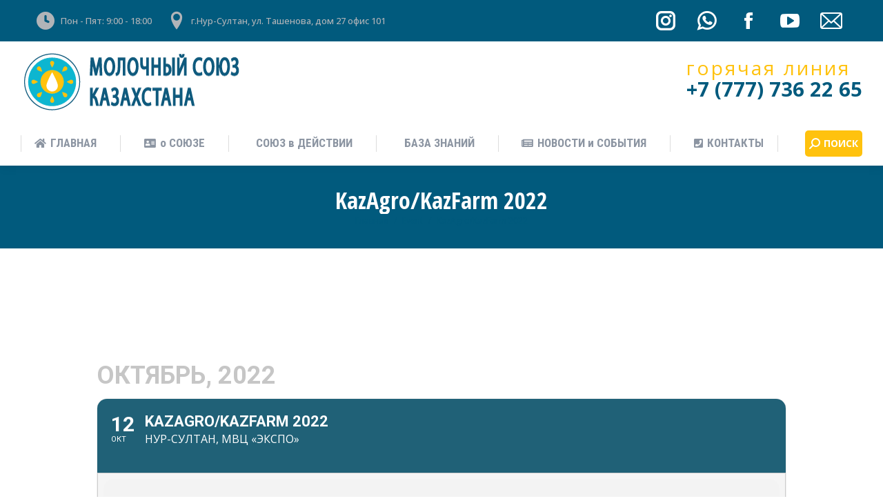

--- FILE ---
content_type: text/html; charset=UTF-8
request_url: https://kazsut.com/events/kazagro-kazfarm-2022%EF%BF%BC/
body_size: 22237
content:
	
<!DOCTYPE html>
<!--[if !(IE 6) | !(IE 7) | !(IE 8)  ]><!-->
<html lang="ru-RU" class="no-js">
<!--<![endif]-->
<head>
	<meta charset="UTF-8" />
				<meta name="viewport" content="width=device-width, initial-scale=1, maximum-scale=1, user-scalable=0"/>
				<link rel="profile" href="https://gmpg.org/xfn/11" />
	<title>KazAgro/KazFarm 2022￼ &#8212; Молочный Союз Казахстана</title>
<meta name='robots' content='max-image-preview:large' />
<link rel='dns-prefetch' href='//maps.googleapis.com' />
<link rel='dns-prefetch' href='//meet.jit.si' />
<link rel='dns-prefetch' href='//fonts.googleapis.com' />
<link rel="alternate" type="application/rss+xml" title="Молочный Союз Казахстана &raquo; Лента" href="https://kazsut.com/feed/" />
<link rel="alternate" type="application/rss+xml" title="Молочный Союз Казахстана &raquo; Лента комментариев" href="https://kazsut.com/comments/feed/" />
<link rel="alternate" title="oEmbed (JSON)" type="application/json+oembed" href="https://kazsut.com/wp-json/oembed/1.0/embed?url=https%3A%2F%2Fkazsut.com%2Fevents%2Fkazagro-kazfarm-2022%25ef%25bf%25bc%2F" />
<link rel="alternate" title="oEmbed (XML)" type="text/xml+oembed" href="https://kazsut.com/wp-json/oembed/1.0/embed?url=https%3A%2F%2Fkazsut.com%2Fevents%2Fkazagro-kazfarm-2022%25ef%25bf%25bc%2F&#038;format=xml" />
<style id='wp-img-auto-sizes-contain-inline-css'>
img:is([sizes=auto i],[sizes^="auto," i]){contain-intrinsic-size:3000px 1500px}
/*# sourceURL=wp-img-auto-sizes-contain-inline-css */
</style>
<link rel='stylesheet' id='evo_single_event-css' href='//kazsut.com/wp-content/plugins/eventON/assets/css/evo_event_styles.css?ver=4.0.2' media='all' />
<style id='wp-emoji-styles-inline-css'>

	img.wp-smiley, img.emoji {
		display: inline !important;
		border: none !important;
		box-shadow: none !important;
		height: 1em !important;
		width: 1em !important;
		margin: 0 0.07em !important;
		vertical-align: -0.1em !important;
		background: none !important;
		padding: 0 !important;
	}
/*# sourceURL=wp-emoji-styles-inline-css */
</style>
<link rel='stylesheet' id='wp-block-library-css' href='https://kazsut.com/wp-includes/css/dist/block-library/style.min.css?ver=6.9' media='all' />
<style id='wp-block-library-theme-inline-css'>
.wp-block-audio :where(figcaption){color:#555;font-size:13px;text-align:center}.is-dark-theme .wp-block-audio :where(figcaption){color:#ffffffa6}.wp-block-audio{margin:0 0 1em}.wp-block-code{border:1px solid #ccc;border-radius:4px;font-family:Menlo,Consolas,monaco,monospace;padding:.8em 1em}.wp-block-embed :where(figcaption){color:#555;font-size:13px;text-align:center}.is-dark-theme .wp-block-embed :where(figcaption){color:#ffffffa6}.wp-block-embed{margin:0 0 1em}.blocks-gallery-caption{color:#555;font-size:13px;text-align:center}.is-dark-theme .blocks-gallery-caption{color:#ffffffa6}:root :where(.wp-block-image figcaption){color:#555;font-size:13px;text-align:center}.is-dark-theme :root :where(.wp-block-image figcaption){color:#ffffffa6}.wp-block-image{margin:0 0 1em}.wp-block-pullquote{border-bottom:4px solid;border-top:4px solid;color:currentColor;margin-bottom:1.75em}.wp-block-pullquote :where(cite),.wp-block-pullquote :where(footer),.wp-block-pullquote__citation{color:currentColor;font-size:.8125em;font-style:normal;text-transform:uppercase}.wp-block-quote{border-left:.25em solid;margin:0 0 1.75em;padding-left:1em}.wp-block-quote cite,.wp-block-quote footer{color:currentColor;font-size:.8125em;font-style:normal;position:relative}.wp-block-quote:where(.has-text-align-right){border-left:none;border-right:.25em solid;padding-left:0;padding-right:1em}.wp-block-quote:where(.has-text-align-center){border:none;padding-left:0}.wp-block-quote.is-large,.wp-block-quote.is-style-large,.wp-block-quote:where(.is-style-plain){border:none}.wp-block-search .wp-block-search__label{font-weight:700}.wp-block-search__button{border:1px solid #ccc;padding:.375em .625em}:where(.wp-block-group.has-background){padding:1.25em 2.375em}.wp-block-separator.has-css-opacity{opacity:.4}.wp-block-separator{border:none;border-bottom:2px solid;margin-left:auto;margin-right:auto}.wp-block-separator.has-alpha-channel-opacity{opacity:1}.wp-block-separator:not(.is-style-wide):not(.is-style-dots){width:100px}.wp-block-separator.has-background:not(.is-style-dots){border-bottom:none;height:1px}.wp-block-separator.has-background:not(.is-style-wide):not(.is-style-dots){height:2px}.wp-block-table{margin:0 0 1em}.wp-block-table td,.wp-block-table th{word-break:normal}.wp-block-table :where(figcaption){color:#555;font-size:13px;text-align:center}.is-dark-theme .wp-block-table :where(figcaption){color:#ffffffa6}.wp-block-video :where(figcaption){color:#555;font-size:13px;text-align:center}.is-dark-theme .wp-block-video :where(figcaption){color:#ffffffa6}.wp-block-video{margin:0 0 1em}:root :where(.wp-block-template-part.has-background){margin-bottom:0;margin-top:0;padding:1.25em 2.375em}
/*# sourceURL=/wp-includes/css/dist/block-library/theme.min.css */
</style>
<style id='classic-theme-styles-inline-css'>
/*! This file is auto-generated */
.wp-block-button__link{color:#fff;background-color:#32373c;border-radius:9999px;box-shadow:none;text-decoration:none;padding:calc(.667em + 2px) calc(1.333em + 2px);font-size:1.125em}.wp-block-file__button{background:#32373c;color:#fff;text-decoration:none}
/*# sourceURL=/wp-includes/css/classic-themes.min.css */
</style>
<link rel='stylesheet' id='pdfb-style-css-css' href='https://kazsut.com/wp-content/plugins/pdf-block/dist/blocks.style.build.css' media='all' />
<style id='global-styles-inline-css'>
:root{--wp--preset--aspect-ratio--square: 1;--wp--preset--aspect-ratio--4-3: 4/3;--wp--preset--aspect-ratio--3-4: 3/4;--wp--preset--aspect-ratio--3-2: 3/2;--wp--preset--aspect-ratio--2-3: 2/3;--wp--preset--aspect-ratio--16-9: 16/9;--wp--preset--aspect-ratio--9-16: 9/16;--wp--preset--color--black: #000000;--wp--preset--color--cyan-bluish-gray: #abb8c3;--wp--preset--color--white: #FFF;--wp--preset--color--pale-pink: #f78da7;--wp--preset--color--vivid-red: #cf2e2e;--wp--preset--color--luminous-vivid-orange: #ff6900;--wp--preset--color--luminous-vivid-amber: #fcb900;--wp--preset--color--light-green-cyan: #7bdcb5;--wp--preset--color--vivid-green-cyan: #00d084;--wp--preset--color--pale-cyan-blue: #8ed1fc;--wp--preset--color--vivid-cyan-blue: #0693e3;--wp--preset--color--vivid-purple: #9b51e0;--wp--preset--color--accent: #ffb536;--wp--preset--color--dark-gray: #111;--wp--preset--color--light-gray: #767676;--wp--preset--gradient--vivid-cyan-blue-to-vivid-purple: linear-gradient(135deg,rgb(6,147,227) 0%,rgb(155,81,224) 100%);--wp--preset--gradient--light-green-cyan-to-vivid-green-cyan: linear-gradient(135deg,rgb(122,220,180) 0%,rgb(0,208,130) 100%);--wp--preset--gradient--luminous-vivid-amber-to-luminous-vivid-orange: linear-gradient(135deg,rgb(252,185,0) 0%,rgb(255,105,0) 100%);--wp--preset--gradient--luminous-vivid-orange-to-vivid-red: linear-gradient(135deg,rgb(255,105,0) 0%,rgb(207,46,46) 100%);--wp--preset--gradient--very-light-gray-to-cyan-bluish-gray: linear-gradient(135deg,rgb(238,238,238) 0%,rgb(169,184,195) 100%);--wp--preset--gradient--cool-to-warm-spectrum: linear-gradient(135deg,rgb(74,234,220) 0%,rgb(151,120,209) 20%,rgb(207,42,186) 40%,rgb(238,44,130) 60%,rgb(251,105,98) 80%,rgb(254,248,76) 100%);--wp--preset--gradient--blush-light-purple: linear-gradient(135deg,rgb(255,206,236) 0%,rgb(152,150,240) 100%);--wp--preset--gradient--blush-bordeaux: linear-gradient(135deg,rgb(254,205,165) 0%,rgb(254,45,45) 50%,rgb(107,0,62) 100%);--wp--preset--gradient--luminous-dusk: linear-gradient(135deg,rgb(255,203,112) 0%,rgb(199,81,192) 50%,rgb(65,88,208) 100%);--wp--preset--gradient--pale-ocean: linear-gradient(135deg,rgb(255,245,203) 0%,rgb(182,227,212) 50%,rgb(51,167,181) 100%);--wp--preset--gradient--electric-grass: linear-gradient(135deg,rgb(202,248,128) 0%,rgb(113,206,126) 100%);--wp--preset--gradient--midnight: linear-gradient(135deg,rgb(2,3,129) 0%,rgb(40,116,252) 100%);--wp--preset--font-size--small: 13px;--wp--preset--font-size--medium: 20px;--wp--preset--font-size--large: 36px;--wp--preset--font-size--x-large: 42px;--wp--preset--spacing--20: 0.44rem;--wp--preset--spacing--30: 0.67rem;--wp--preset--spacing--40: 1rem;--wp--preset--spacing--50: 1.5rem;--wp--preset--spacing--60: 2.25rem;--wp--preset--spacing--70: 3.38rem;--wp--preset--spacing--80: 5.06rem;--wp--preset--shadow--natural: 6px 6px 9px rgba(0, 0, 0, 0.2);--wp--preset--shadow--deep: 12px 12px 50px rgba(0, 0, 0, 0.4);--wp--preset--shadow--sharp: 6px 6px 0px rgba(0, 0, 0, 0.2);--wp--preset--shadow--outlined: 6px 6px 0px -3px rgb(255, 255, 255), 6px 6px rgb(0, 0, 0);--wp--preset--shadow--crisp: 6px 6px 0px rgb(0, 0, 0);}:where(.is-layout-flex){gap: 0.5em;}:where(.is-layout-grid){gap: 0.5em;}body .is-layout-flex{display: flex;}.is-layout-flex{flex-wrap: wrap;align-items: center;}.is-layout-flex > :is(*, div){margin: 0;}body .is-layout-grid{display: grid;}.is-layout-grid > :is(*, div){margin: 0;}:where(.wp-block-columns.is-layout-flex){gap: 2em;}:where(.wp-block-columns.is-layout-grid){gap: 2em;}:where(.wp-block-post-template.is-layout-flex){gap: 1.25em;}:where(.wp-block-post-template.is-layout-grid){gap: 1.25em;}.has-black-color{color: var(--wp--preset--color--black) !important;}.has-cyan-bluish-gray-color{color: var(--wp--preset--color--cyan-bluish-gray) !important;}.has-white-color{color: var(--wp--preset--color--white) !important;}.has-pale-pink-color{color: var(--wp--preset--color--pale-pink) !important;}.has-vivid-red-color{color: var(--wp--preset--color--vivid-red) !important;}.has-luminous-vivid-orange-color{color: var(--wp--preset--color--luminous-vivid-orange) !important;}.has-luminous-vivid-amber-color{color: var(--wp--preset--color--luminous-vivid-amber) !important;}.has-light-green-cyan-color{color: var(--wp--preset--color--light-green-cyan) !important;}.has-vivid-green-cyan-color{color: var(--wp--preset--color--vivid-green-cyan) !important;}.has-pale-cyan-blue-color{color: var(--wp--preset--color--pale-cyan-blue) !important;}.has-vivid-cyan-blue-color{color: var(--wp--preset--color--vivid-cyan-blue) !important;}.has-vivid-purple-color{color: var(--wp--preset--color--vivid-purple) !important;}.has-black-background-color{background-color: var(--wp--preset--color--black) !important;}.has-cyan-bluish-gray-background-color{background-color: var(--wp--preset--color--cyan-bluish-gray) !important;}.has-white-background-color{background-color: var(--wp--preset--color--white) !important;}.has-pale-pink-background-color{background-color: var(--wp--preset--color--pale-pink) !important;}.has-vivid-red-background-color{background-color: var(--wp--preset--color--vivid-red) !important;}.has-luminous-vivid-orange-background-color{background-color: var(--wp--preset--color--luminous-vivid-orange) !important;}.has-luminous-vivid-amber-background-color{background-color: var(--wp--preset--color--luminous-vivid-amber) !important;}.has-light-green-cyan-background-color{background-color: var(--wp--preset--color--light-green-cyan) !important;}.has-vivid-green-cyan-background-color{background-color: var(--wp--preset--color--vivid-green-cyan) !important;}.has-pale-cyan-blue-background-color{background-color: var(--wp--preset--color--pale-cyan-blue) !important;}.has-vivid-cyan-blue-background-color{background-color: var(--wp--preset--color--vivid-cyan-blue) !important;}.has-vivid-purple-background-color{background-color: var(--wp--preset--color--vivid-purple) !important;}.has-black-border-color{border-color: var(--wp--preset--color--black) !important;}.has-cyan-bluish-gray-border-color{border-color: var(--wp--preset--color--cyan-bluish-gray) !important;}.has-white-border-color{border-color: var(--wp--preset--color--white) !important;}.has-pale-pink-border-color{border-color: var(--wp--preset--color--pale-pink) !important;}.has-vivid-red-border-color{border-color: var(--wp--preset--color--vivid-red) !important;}.has-luminous-vivid-orange-border-color{border-color: var(--wp--preset--color--luminous-vivid-orange) !important;}.has-luminous-vivid-amber-border-color{border-color: var(--wp--preset--color--luminous-vivid-amber) !important;}.has-light-green-cyan-border-color{border-color: var(--wp--preset--color--light-green-cyan) !important;}.has-vivid-green-cyan-border-color{border-color: var(--wp--preset--color--vivid-green-cyan) !important;}.has-pale-cyan-blue-border-color{border-color: var(--wp--preset--color--pale-cyan-blue) !important;}.has-vivid-cyan-blue-border-color{border-color: var(--wp--preset--color--vivid-cyan-blue) !important;}.has-vivid-purple-border-color{border-color: var(--wp--preset--color--vivid-purple) !important;}.has-vivid-cyan-blue-to-vivid-purple-gradient-background{background: var(--wp--preset--gradient--vivid-cyan-blue-to-vivid-purple) !important;}.has-light-green-cyan-to-vivid-green-cyan-gradient-background{background: var(--wp--preset--gradient--light-green-cyan-to-vivid-green-cyan) !important;}.has-luminous-vivid-amber-to-luminous-vivid-orange-gradient-background{background: var(--wp--preset--gradient--luminous-vivid-amber-to-luminous-vivid-orange) !important;}.has-luminous-vivid-orange-to-vivid-red-gradient-background{background: var(--wp--preset--gradient--luminous-vivid-orange-to-vivid-red) !important;}.has-very-light-gray-to-cyan-bluish-gray-gradient-background{background: var(--wp--preset--gradient--very-light-gray-to-cyan-bluish-gray) !important;}.has-cool-to-warm-spectrum-gradient-background{background: var(--wp--preset--gradient--cool-to-warm-spectrum) !important;}.has-blush-light-purple-gradient-background{background: var(--wp--preset--gradient--blush-light-purple) !important;}.has-blush-bordeaux-gradient-background{background: var(--wp--preset--gradient--blush-bordeaux) !important;}.has-luminous-dusk-gradient-background{background: var(--wp--preset--gradient--luminous-dusk) !important;}.has-pale-ocean-gradient-background{background: var(--wp--preset--gradient--pale-ocean) !important;}.has-electric-grass-gradient-background{background: var(--wp--preset--gradient--electric-grass) !important;}.has-midnight-gradient-background{background: var(--wp--preset--gradient--midnight) !important;}.has-small-font-size{font-size: var(--wp--preset--font-size--small) !important;}.has-medium-font-size{font-size: var(--wp--preset--font-size--medium) !important;}.has-large-font-size{font-size: var(--wp--preset--font-size--large) !important;}.has-x-large-font-size{font-size: var(--wp--preset--font-size--x-large) !important;}
:where(.wp-block-post-template.is-layout-flex){gap: 1.25em;}:where(.wp-block-post-template.is-layout-grid){gap: 1.25em;}
:where(.wp-block-term-template.is-layout-flex){gap: 1.25em;}:where(.wp-block-term-template.is-layout-grid){gap: 1.25em;}
:where(.wp-block-columns.is-layout-flex){gap: 2em;}:where(.wp-block-columns.is-layout-grid){gap: 2em;}
:root :where(.wp-block-pullquote){font-size: 1.5em;line-height: 1.6;}
/*# sourceURL=global-styles-inline-css */
</style>
<link rel='stylesheet' id='contact-form-7-css' href='https://kazsut.com/wp-content/plugins/contact-form-7/includes/css/styles.css?ver=6.1.4' media='all' />
<link rel='stylesheet' id='the7-font-css' href='https://kazsut.com/wp-content/themes/dt-the7/fonts/icomoon-the7-font/icomoon-the7-font.min.css?ver=14.0.1' media='all' />
<link rel='stylesheet' id='the7-awesome-fonts-css' href='https://kazsut.com/wp-content/themes/dt-the7/fonts/FontAwesome/css/all.min.css?ver=14.0.1' media='all' />
<link rel='stylesheet' id='the7-Defaults-css' href='https://kazsut.com/wp-content/uploads/smile_fonts/Defaults/Defaults.css?ver=6.9' media='all' />
<link rel='stylesheet' id='the7-icomoon-icomoonfree-16x16-css' href='https://kazsut.com/wp-content/uploads/smile_fonts/icomoon-icomoonfree-16x16/icomoon-icomoonfree-16x16.css?ver=6.9' media='all' />
<link rel='stylesheet' id='the7-icomoon-numbers-32x32-css' href='https://kazsut.com/wp-content/uploads/smile_fonts/icomoon-numbers-32x32/icomoon-numbers-32x32.css?ver=6.9' media='all' />
<link rel='stylesheet' id='evcal_google_fonts-css' href='//fonts.googleapis.com/css?family=Oswald%3A400%2C300%7COpen+Sans%3A700%2C400%2C400i%7CRoboto%3A700%2C400&#038;ver=6.9' media='screen' />
<link rel='stylesheet' id='evcal_cal_default-css' href='//kazsut.com/wp-content/plugins/eventON/assets/css/eventon_styles.css?ver=4.0.2' media='all' />
<link rel='stylesheet' id='evo_font_icons-css' href='//kazsut.com/wp-content/plugins/eventON/assets/fonts/all.css?ver=4.0.2' media='all' />
<link rel='stylesheet' id='eventon_dynamic_styles-css' href='//kazsut.com/wp-content/plugins/eventON/assets/css/eventon_dynamic_styles.css?ver=4.0.2' media='all' />
<link rel='stylesheet' id='evo_fc_styles-css' href='https://kazsut.com/wp-content/plugins/eventon-full-cal/assets/fc_styles.css?ver=1.1.12' media='all' />
<link rel='stylesheet' id='dt-web-fonts-css' href='https://fonts.googleapis.com/css?family=Open+Sans:300normal,400,500,600,700%7CRoboto:400,400italic,500,600,700%7CRoboto+Condensed:400,600,700%7COpen+Sans+Condensed:300,400,600,700' media='all' />
<link rel='stylesheet' id='dt-main-css' href='https://kazsut.com/wp-content/themes/dt-the7/css/main.min.css?ver=14.0.1' media='all' />
<style id='dt-main-inline-css'>
body #load {
  display: block;
  height: 100%;
  overflow: hidden;
  position: fixed;
  width: 100%;
  z-index: 9901;
  opacity: 1;
  visibility: visible;
  transition: all .35s ease-out;
}
.load-wrap {
  width: 100%;
  height: 100%;
  background-position: center center;
  background-repeat: no-repeat;
  text-align: center;
  display: -ms-flexbox;
  display: -ms-flex;
  display: flex;
  -ms-align-items: center;
  -ms-flex-align: center;
  align-items: center;
  -ms-flex-flow: column wrap;
  flex-flow: column wrap;
  -ms-flex-pack: center;
  -ms-justify-content: center;
  justify-content: center;
}
.load-wrap > svg {
  position: absolute;
  top: 50%;
  left: 50%;
  transform: translate(-50%,-50%);
}
#load {
  background: var(--the7-elementor-beautiful-loading-bg,#ffffff);
  --the7-beautiful-spinner-color2: var(--the7-beautiful-spinner-color,rgba(51,51,51,0.3));
}

/*# sourceURL=dt-main-inline-css */
</style>
<link rel='stylesheet' id='the7-custom-scrollbar-css' href='https://kazsut.com/wp-content/themes/dt-the7/lib/custom-scrollbar/custom-scrollbar.min.css?ver=14.0.1' media='all' />
<link rel='stylesheet' id='the7-wpbakery-css' href='https://kazsut.com/wp-content/themes/dt-the7/css/wpbakery.min.css?ver=14.0.1' media='all' />
<link rel='stylesheet' id='the7-core-css' href='https://kazsut.com/wp-content/plugins/dt-the7-core/assets/css/post-type.min.css?ver=2.7.12' media='all' />
<link rel='stylesheet' id='the7-css-vars-css' href='https://kazsut.com/wp-content/uploads/the7-css/css-vars.css?ver=2227eab43ac7' media='all' />
<link rel='stylesheet' id='dt-custom-css' href='https://kazsut.com/wp-content/uploads/the7-css/custom.css?ver=2227eab43ac7' media='all' />
<link rel='stylesheet' id='dt-media-css' href='https://kazsut.com/wp-content/uploads/the7-css/media.css?ver=2227eab43ac7' media='all' />
<link rel='stylesheet' id='the7-mega-menu-css' href='https://kazsut.com/wp-content/uploads/the7-css/mega-menu.css?ver=2227eab43ac7' media='all' />
<link rel='stylesheet' id='the7-elements-albums-portfolio-css' href='https://kazsut.com/wp-content/uploads/the7-css/the7-elements-albums-portfolio.css?ver=2227eab43ac7' media='all' />
<link rel='stylesheet' id='the7-elements-css' href='https://kazsut.com/wp-content/uploads/the7-css/post-type-dynamic.css?ver=2227eab43ac7' media='all' />
<link rel='stylesheet' id='style-css' href='https://kazsut.com/wp-content/themes/dt-the7/style.css?ver=14.0.1' media='all' />
<link rel='stylesheet' id='the7-elementor-global-css' href='https://kazsut.com/wp-content/themes/dt-the7/css/compatibility/elementor/elementor-global.min.css?ver=14.0.1' media='all' />
<script src="https://kazsut.com/wp-includes/js/jquery/jquery.min.js?ver=3.7.1" id="jquery-core-js"></script>
<script src="https://kazsut.com/wp-includes/js/jquery/jquery-migrate.min.js?ver=3.4.1" id="jquery-migrate-js"></script>
<script src="//kazsut.com/wp-content/plugins/revslider/sr6/assets/js/rbtools.min.js?ver=6.7.38" async id="tp-tools-js"></script>
<script src="//kazsut.com/wp-content/plugins/revslider/sr6/assets/js/rs6.min.js?ver=6.7.38" async id="revmin-js"></script>
<script id="dt-above-fold-js-extra">
var dtLocal = {"themeUrl":"https://kazsut.com/wp-content/themes/dt-the7","passText":"\u0414\u043b\u044f \u043f\u0440\u043e\u0441\u043c\u043e\u0442\u0440\u0430 \u044d\u0442\u043e\u0439 \u0437\u0430\u043a\u0440\u044b\u0442\u043e\u0439 \u043f\u0443\u0431\u043b\u0438\u043a\u0430\u0446\u0438\u0438, \u0432\u0432\u0435\u0434\u0438\u0442\u0435 \u043f\u0430\u0440\u043e\u043b\u044c \u043d\u0438\u0436\u0435:","moreButtonText":{"loading":"\u0417\u0430\u0433\u0440\u0443\u0437\u043a\u0430 ...","loadMore":"\u0417\u0430\u0433\u0440\u0443\u0437\u0438\u0442\u044c \u0435\u0449\u0451"},"postID":"6566","ajaxurl":"https://kazsut.com/wp-admin/admin-ajax.php","REST":{"baseUrl":"https://kazsut.com/wp-json/the7/v1","endpoints":{"sendMail":"/send-mail"}},"contactMessages":{"required":"\u041e\u0448\u0438\u0431\u043a\u0430 \u0432 \u043e\u0434\u043d\u043e\u043c \u0438\u0437 \u043f\u043e\u043b\u0435\u0439 \u0444\u043e\u0440\u043c\u044b. \u041f\u043e\u0436\u0430\u043b\u0443\u0439\u0441\u0442\u0430, \u0438\u0441\u043f\u0440\u0430\u0432\u044c\u0442\u0435.","terms":"\u041f\u043e\u0436\u0430\u043b\u0443\u0439\u0441\u0442\u0430, \u043f\u0440\u0438\u043c\u0438\u0442\u0435 \u043f\u043e\u043b\u0438\u0442\u0438\u043a\u0443 \u043a\u043e\u043d\u0444\u0438\u0434\u0435\u043d\u0446\u0438\u0430\u043b\u044c\u043d\u043e\u0441\u0442\u0438.","fillTheCaptchaError":"\u041f\u043e\u0436\u0430\u043b\u0443\u0439\u0441\u0442\u0430, \u0437\u0430\u043f\u043e\u043b\u043d\u0438\u0442\u0435 \u043a\u0430\u043f\u0447\u0443."},"captchaSiteKey":"","ajaxNonce":"d5060f6d1b","pageData":"","themeSettings":{"smoothScroll":"off","lazyLoading":false,"desktopHeader":{"height":180},"ToggleCaptionEnabled":"disabled","ToggleCaption":"\u041d\u0430\u0432\u0438\u0433\u0430\u0446\u0438\u044f","floatingHeader":{"showAfter":94,"showMenu":false,"height":60,"logo":{"showLogo":false,"html":"","url":"https://kazsut.com/"}},"topLine":{"floatingTopLine":{"logo":{"showLogo":false,"html":""}}},"mobileHeader":{"firstSwitchPoint":1170,"secondSwitchPoint":778,"firstSwitchPointHeight":60,"secondSwitchPointHeight":60,"mobileToggleCaptionEnabled":"disabled","mobileToggleCaption":"\u041c\u0435\u043d\u044e"},"stickyMobileHeaderFirstSwitch":{"logo":{"html":"\u003Cimg class=\" preload-me\" src=\"https://kazsut.com/wp-content/uploads/wizard03.header-style-transparent-mobile-logo-regular.png\" srcset=\"https://kazsut.com/wp-content/uploads/wizard03.header-style-transparent-mobile-logo-regular.png 44w, https://kazsut.com/wp-content/uploads/wizard03.header-style-transparent-mobile-logo-hd.png 88w\" width=\"44\" height=\"44\"   sizes=\"44px\" alt=\"\u041c\u043e\u043b\u043e\u0447\u043d\u044b\u0439 \u0421\u043e\u044e\u0437 \u041a\u0430\u0437\u0430\u0445\u0441\u0442\u0430\u043d\u0430\" /\u003E"}},"stickyMobileHeaderSecondSwitch":{"logo":{"html":"\u003Cimg class=\" preload-me\" src=\"https://kazsut.com/wp-content/uploads/wizard03.header-style-transparent-mobile-logo-regular.png\" srcset=\"https://kazsut.com/wp-content/uploads/wizard03.header-style-transparent-mobile-logo-regular.png 44w, https://kazsut.com/wp-content/uploads/wizard03.header-style-transparent-mobile-logo-hd.png 88w\" width=\"44\" height=\"44\"   sizes=\"44px\" alt=\"\u041c\u043e\u043b\u043e\u0447\u043d\u044b\u0439 \u0421\u043e\u044e\u0437 \u041a\u0430\u0437\u0430\u0445\u0441\u0442\u0430\u043d\u0430\" /\u003E"}},"sidebar":{"switchPoint":990},"boxedWidth":"1340px"},"VCMobileScreenWidth":"778","elementor":{"settings":{"container_width":1140}}};
var dtShare = {"shareButtonText":{"facebook":"\u041f\u043e\u0434\u0435\u043b\u0438\u0442\u0441\u044f \u0432 Facebook","twitter":"Share on X","pinterest":"Pin it","linkedin":"\u041f\u043e\u0434\u0435\u043b\u0438\u0442\u0441\u044f Linkedin","whatsapp":"\u041f\u043e\u0434\u0435\u043b\u0438\u0442\u044c\u0441\u044f \u0432 WhatsApp"},"overlayOpacity":"85"};
//# sourceURL=dt-above-fold-js-extra
</script>
<script src="https://kazsut.com/wp-content/themes/dt-the7/js/above-the-fold.min.js?ver=14.0.1" id="dt-above-fold-js"></script>
<script></script><link rel="https://api.w.org/" href="https://kazsut.com/wp-json/" /><link rel="alternate" title="JSON" type="application/json" href="https://kazsut.com/wp-json/wp/v2/ajde_events/6566" /><link rel="EditURI" type="application/rsd+xml" title="RSD" href="https://kazsut.com/xmlrpc.php?rsd" />
<meta name="generator" content="WordPress 6.9" />
<link rel="canonical" href="https://kazsut.com/events/kazagro-kazfarm-2022%ef%bf%bc/" />
<link rel='shortlink' href='https://kazsut.com/?p=6566' />
<meta property="og:site_name" content="Молочный Союз Казахстана" />
<meta property="og:title" content="KazAgro/KazFarm 2022￼" />
<meta property="og:url" content="https://kazsut.com/events/kazagro-kazfarm-2022%ef%bf%bc/" />
<meta property="og:type" content="article" />
<meta name="generator" content="Elementor 3.33.4; settings: css_print_method-internal, google_font-enabled, font_display-auto">


<!-- EventON Version -->
<meta name="generator" content="EventON 4.0.2" />

				<meta name="robots" content="all"/>
				<meta property="description" content="
Сельское хозяйство, агро, Животноводство, Зерновые культуры, Корма, удобрения, Растениеводство, Сельхозтехника, Теплицы, Птицеводство
" />
				<meta property="og:type" content="event" /> 
				<meta property="og:title" content="KazAgro/KazFarm 2022￼" />
				<meta property="og:url" content="https://kazsut.com/events/kazagro-kazfarm-2022%ef%bf%bc/" />
				<meta property="og:description" content="
Сельское хозяйство, агро, Животноводство, Зерновые культуры, Корма, удобрения, Растениеводство, Сельхозтехника, Теплицы, Птицеводство
" />
												<meta name="twitter:card" content="summary_large_image">
				<meta name="twitter:title" content="KazAgro/KazFarm 2022￼">
				<meta name="twitter:description" content="
Сельское хозяйство, агро, Животноводство, Зерновые культуры, Корма, удобрения, Растениеводство, Сельхозтехника, Теплицы, Птицеводство
">
											<style>
				.e-con.e-parent:nth-of-type(n+4):not(.e-lazyloaded):not(.e-no-lazyload),
				.e-con.e-parent:nth-of-type(n+4):not(.e-lazyloaded):not(.e-no-lazyload) * {
					background-image: none !important;
				}
				@media screen and (max-height: 1024px) {
					.e-con.e-parent:nth-of-type(n+3):not(.e-lazyloaded):not(.e-no-lazyload),
					.e-con.e-parent:nth-of-type(n+3):not(.e-lazyloaded):not(.e-no-lazyload) * {
						background-image: none !important;
					}
				}
				@media screen and (max-height: 640px) {
					.e-con.e-parent:nth-of-type(n+2):not(.e-lazyloaded):not(.e-no-lazyload),
					.e-con.e-parent:nth-of-type(n+2):not(.e-lazyloaded):not(.e-no-lazyload) * {
						background-image: none !important;
					}
				}
			</style>
			<meta name="generator" content="Powered by WPBakery Page Builder - drag and drop page builder for WordPress."/>
<meta name="generator" content="Powered by Slider Revolution 6.7.38 - responsive, Mobile-Friendly Slider Plugin for WordPress with comfortable drag and drop interface." />
<script type="text/javascript" id="the7-loader-script">
document.addEventListener("DOMContentLoaded", function(event) {
	var load = document.getElementById("load");
	if(!load.classList.contains('loader-removed')){
		var removeLoading = setTimeout(function() {
			load.className += " loader-removed";
		}, 300);
	}
});
</script>
		<link rel="icon" href="https://kazsut.com/wp-content/uploads/2018/11/favicon-small-1.png" type="image/png" sizes="16x16"/><link rel="icon" href="https://kazsut.com/wp-content/uploads/2018/11/favicon-reg-1.png" type="image/png" sizes="32x32"/><script>function setREVStartSize(e){
			//window.requestAnimationFrame(function() {
				window.RSIW = window.RSIW===undefined ? window.innerWidth : window.RSIW;
				window.RSIH = window.RSIH===undefined ? window.innerHeight : window.RSIH;
				try {
					var pw = document.getElementById(e.c).parentNode.offsetWidth,
						newh;
					pw = pw===0 || isNaN(pw) || (e.l=="fullwidth" || e.layout=="fullwidth") ? window.RSIW : pw;
					e.tabw = e.tabw===undefined ? 0 : parseInt(e.tabw);
					e.thumbw = e.thumbw===undefined ? 0 : parseInt(e.thumbw);
					e.tabh = e.tabh===undefined ? 0 : parseInt(e.tabh);
					e.thumbh = e.thumbh===undefined ? 0 : parseInt(e.thumbh);
					e.tabhide = e.tabhide===undefined ? 0 : parseInt(e.tabhide);
					e.thumbhide = e.thumbhide===undefined ? 0 : parseInt(e.thumbhide);
					e.mh = e.mh===undefined || e.mh=="" || e.mh==="auto" ? 0 : parseInt(e.mh,0);
					if(e.layout==="fullscreen" || e.l==="fullscreen")
						newh = Math.max(e.mh,window.RSIH);
					else{
						e.gw = Array.isArray(e.gw) ? e.gw : [e.gw];
						for (var i in e.rl) if (e.gw[i]===undefined || e.gw[i]===0) e.gw[i] = e.gw[i-1];
						e.gh = e.el===undefined || e.el==="" || (Array.isArray(e.el) && e.el.length==0)? e.gh : e.el;
						e.gh = Array.isArray(e.gh) ? e.gh : [e.gh];
						for (var i in e.rl) if (e.gh[i]===undefined || e.gh[i]===0) e.gh[i] = e.gh[i-1];
											
						var nl = new Array(e.rl.length),
							ix = 0,
							sl;
						e.tabw = e.tabhide>=pw ? 0 : e.tabw;
						e.thumbw = e.thumbhide>=pw ? 0 : e.thumbw;
						e.tabh = e.tabhide>=pw ? 0 : e.tabh;
						e.thumbh = e.thumbhide>=pw ? 0 : e.thumbh;
						for (var i in e.rl) nl[i] = e.rl[i]<window.RSIW ? 0 : e.rl[i];
						sl = nl[0];
						for (var i in nl) if (sl>nl[i] && nl[i]>0) { sl = nl[i]; ix=i;}
						var m = pw>(e.gw[ix]+e.tabw+e.thumbw) ? 1 : (pw-(e.tabw+e.thumbw)) / (e.gw[ix]);
						newh =  (e.gh[ix] * m) + (e.tabh + e.thumbh);
					}
					var el = document.getElementById(e.c);
					if (el!==null && el) el.style.height = newh+"px";
					el = document.getElementById(e.c+"_wrapper");
					if (el!==null && el) {
						el.style.height = newh+"px";
						el.style.display = "block";
					}
				} catch(e){
					console.log("Failure at Presize of Slider:" + e)
				}
			//});
		  };</script>
<noscript><style> .wpb_animate_when_almost_visible { opacity: 1; }</style></noscript><!-- Yandex.Metrika counter -->
<script type="text/javascript" >
   (function(m,e,t,r,i,k,a){m[i]=m[i]||function(){(m[i].a=m[i].a||[]).push(arguments)};
   m[i].l=1*new Date();k=e.createElement(t),a=e.getElementsByTagName(t)[0],k.async=1,k.src=r,a.parentNode.insertBefore(k,a)})
   (window, document, "script", "https://mc.yandex.ru/metrika/tag.js", "ym");

   ym(52589593, "init", {
        id:52589593,
        clickmap:true,
        trackLinks:true,
        accurateTrackBounce:true,
        webvisor:true
   });
</script>
<noscript><div><img src="https://mc.yandex.ru/watch/52589593" style="position:absolute; left:-9999px;" alt="" /></div></noscript>
<!-- /Yandex.Metrika counter -->

<!-- Global site tag (gtag.js) - Google Analytics -->
<script async src="https://www.googletagmanager.com/gtag/js?id=UA-135370464-1"></script>
<script>
  window.dataLayer = window.dataLayer || [];
  function gtag(){dataLayer.push(arguments);}
  gtag('js', new Date());

  gtag('config', 'UA-135370464-1');
</script><style id='the7-custom-inline-css' type='text/css'>
.mini-search .submit {
    font-weight: 700;
    color: #015a7d;
}

.top-header .sub-nav > li.dt-mega-parent > a {
    border-bottom: 2px solid;
    border-color: #ffc20e;
}

div.categories_filter {
    width: 97% !important;
}

/*
.main-nav .sub-nav > li.act:not(.dt-mega-parent):not(.wpml-ls-item):not(.wpml-ls-item) > a, .main-nav .sub-nav > li.act:not(.dt-mega-parent):not(.wpml-ls-item) > a .menu-text, .main-nav .sub-nav > li.act:not(.dt-mega-parent):not(.wpml-ls-item) > a .subtitle-text {
    color: #015a7d;
}
*/

.wpb_single_image .vc_figure-caption {
    margin-top: 20px;
    font-size: 100%;
    font-weight: 700;
}


.wpgmp_pagination span.current, .wpgmp_pagination a:hover {
    background: #015a7d !important;
    border-radius: 50px;
    padding: 10px 20px !important;
}

.location_pagination1.wpgmp_pagination {
    text-align: center;
}

.wpgmp_pagination a, .wpgmp_pagination span.current {
    border-radius: 50px;
    padding: 10px 20px !important;
    margin: 20px;
}

.wpgmp_pagination {
    font-size: 1em !important;
}

div.categories_filter select {
    border-radius: 5px !important;
}

.wpgmp_map_parent {
    margin-bottom: 50px !important;
}

.filter-bg-decoration .filter-categories a.act {
    padding: 8px;
}

.rsswidget {
    font-weight: 700;
}

.widget_rss li {
    padding-bottom: 20px;
}

.gcw_headerFSE7z6XMh, .gcw_sourceFSE7z6XMh {
    display: none;
}

.gcw_mainFSE7z6XMh {
    display: inherit !important;
    border: none !important;
    background-color: white !important;
    color: #fff !important;
    max-width: 260px !important;
    width: auto !important;
    margin: auto !important;
    font-family: Roboto,Trebuchet MS,Tahoma,Verdana,Arial,sans-serif !important;
    font-size: 12px !important;
    text-align: center !important;
    padding: 4px !important;
}


.popup-search .submit i, .popup-search .searchform .submit>span {
       color: white;
}

.searchform {
    padding: 10px 6px;
    background-color: #ffc20e;
    border-radius: 5px;
}

.popup-search .searchform .submit>span:hover {
       color: #015a7d;
}

.comment-form-cookies-consent {
       display: none !important;
}

.masthead:not(.sub-downwards) .main-nav .dt-mega-menu.mega-auto-width .sub-nav .dt-mega-parent {
    width: 250px !important;
}

.masthead:not(.sub-downwards) .main-nav .dt-mega-menu.mega-auto-width.mega-column-3 > .dt-mega-menu-wrap {
    width: 770px !important;
}

.masthead:not(.sub-downwards) .main-nav .dt-mega-menu.mega-auto-width.mega-column-4 > .dt-mega-menu-wrap {
    width: 1020px !important;
}
</style>
</head>
<body id="the7-body" class="wp-singular ajde_events-template-default single single-ajde_events postid-6566 wp-embed-responsive wp-theme-dt-the7 the7-core-ver-2.7.12 no-comments dt-responsive-on right-mobile-menu-close-icon ouside-menu-close-icon mobile-hamburger-close-bg-enable mobile-hamburger-close-bg-hover-enable  fade-medium-mobile-menu-close-icon fade-medium-menu-close-icon srcset-enabled btn-flat custom-btn-color custom-btn-hover-color sticky-mobile-header top-header first-switch-logo-left first-switch-menu-right second-switch-logo-left second-switch-menu-right right-mobile-menu layzr-loading-on popup-message-style the7-ver-14.0.1 dt-fa-compatibility wpb-js-composer js-comp-ver-8.7.2 vc_responsive elementor-default elementor-kit-6287">
<!-- The7 14.0.1 -->
<div id="load" class="spinner-loader">
	<div class="load-wrap"><style type="text/css">
    [class*="the7-spinner-animate-"]{
        animation: spinner-animation 1s cubic-bezier(1,1,1,1) infinite;
        x:46.5px;
        y:40px;
        width:7px;
        height:20px;
        fill:var(--the7-beautiful-spinner-color2);
        opacity: 0.2;
    }
    .the7-spinner-animate-2{
        animation-delay: 0.083s;
    }
    .the7-spinner-animate-3{
        animation-delay: 0.166s;
    }
    .the7-spinner-animate-4{
         animation-delay: 0.25s;
    }
    .the7-spinner-animate-5{
         animation-delay: 0.33s;
    }
    .the7-spinner-animate-6{
         animation-delay: 0.416s;
    }
    .the7-spinner-animate-7{
         animation-delay: 0.5s;
    }
    .the7-spinner-animate-8{
         animation-delay: 0.58s;
    }
    .the7-spinner-animate-9{
         animation-delay: 0.666s;
    }
    .the7-spinner-animate-10{
         animation-delay: 0.75s;
    }
    .the7-spinner-animate-11{
        animation-delay: 0.83s;
    }
    .the7-spinner-animate-12{
        animation-delay: 0.916s;
    }
    @keyframes spinner-animation{
        from {
            opacity: 1;
        }
        to{
            opacity: 0;
        }
    }
</style>
<svg width="75px" height="75px" xmlns="http://www.w3.org/2000/svg" viewBox="0 0 100 100" preserveAspectRatio="xMidYMid">
	<rect class="the7-spinner-animate-1" rx="5" ry="5" transform="rotate(0 50 50) translate(0 -30)"></rect>
	<rect class="the7-spinner-animate-2" rx="5" ry="5" transform="rotate(30 50 50) translate(0 -30)"></rect>
	<rect class="the7-spinner-animate-3" rx="5" ry="5" transform="rotate(60 50 50) translate(0 -30)"></rect>
	<rect class="the7-spinner-animate-4" rx="5" ry="5" transform="rotate(90 50 50) translate(0 -30)"></rect>
	<rect class="the7-spinner-animate-5" rx="5" ry="5" transform="rotate(120 50 50) translate(0 -30)"></rect>
	<rect class="the7-spinner-animate-6" rx="5" ry="5" transform="rotate(150 50 50) translate(0 -30)"></rect>
	<rect class="the7-spinner-animate-7" rx="5" ry="5" transform="rotate(180 50 50) translate(0 -30)"></rect>
	<rect class="the7-spinner-animate-8" rx="5" ry="5" transform="rotate(210 50 50) translate(0 -30)"></rect>
	<rect class="the7-spinner-animate-9" rx="5" ry="5" transform="rotate(240 50 50) translate(0 -30)"></rect>
	<rect class="the7-spinner-animate-10" rx="5" ry="5" transform="rotate(270 50 50) translate(0 -30)"></rect>
	<rect class="the7-spinner-animate-11" rx="5" ry="5" transform="rotate(300 50 50) translate(0 -30)"></rect>
	<rect class="the7-spinner-animate-12" rx="5" ry="5" transform="rotate(330 50 50) translate(0 -30)"></rect>
</svg></div>
</div>
<div id="page" >
	<a class="skip-link screen-reader-text" href="#content">Перейти к содержанию</a>

<div class="masthead classic-header justify widgets full-height dividers surround shadow-decoration shadow-mobile-header-decoration small-mobile-menu-icon dt-parent-menu-clickable show-sub-menu-on-hover show-device-logo show-mobile-logo" >

	<div class="top-bar top-bar-line-hide">
	<div class="top-bar-bg" ></div>
	<div class="left-widgets mini-widgets"><span class="mini-contacts clock show-on-desktop in-menu-first-switch in-menu-second-switch"><i class="fa-fw icomoon-the7-font-the7-clock-00"></i>Пон - Пят: 9:00 - 18:00</span><span class="mini-contacts multipurpose_1 show-on-desktop in-menu-first-switch in-menu-second-switch"><i class="fa-fw icomoon-icomoonfree-16x16-location"></i>г.Нур-Султан, ул. Ташенова, дом 27 офис 101</span></div><div class="right-widgets mini-widgets"><div class="soc-ico show-on-desktop in-menu-first-switch in-top-bar disabled-bg accent-border border-on hover-accent-bg hover-disabled-border  hover-border-off"><a title="Страница Instagram открывается в новом окне" href="https://instagram.com/kaz.sut" target="_blank" class="instagram"><span class="soc-font-icon"></span><span class="screen-reader-text">Страница Instagram открывается в новом окне</span></a><a title="Страница WhatsApp открывается в новом окне" href="https://wa.me/77015114784/?text=zapros%20s%20vebsaita%20kazsut.com%20" target="_blank" class="whatsapp"><span class="soc-font-icon"></span><span class="screen-reader-text">Страница WhatsApp открывается в новом окне</span></a><a title="Страница Facebook открывается в новом окне" href="https://www.facebook.com/kazsut2018" target="_blank" class="facebook"><span class="soc-font-icon"></span><span class="screen-reader-text">Страница Facebook открывается в новом окне</span></a><a title="Страница YouTube открывается в новом окне" href="https://www.youtube.com/channel/UCjf-o5GiZ28FPB5b7KW-ztQ" target="_blank" class="you-tube"><span class="soc-font-icon"></span><span class="screen-reader-text">Страница YouTube открывается в новом окне</span></a><a title="Страница Email открывается в новом окне" href="mailto:soyuz_msk@mail.ru?subject=zapros%20s%20vebsaita%20kazsut.com" target="_blank" class="mail"><span class="soc-font-icon"></span><span class="screen-reader-text">Страница Email открывается в новом окне</span></a></div></div></div>

	<header class="header-bar" role="banner">

		<div class="branding">
	<div id="site-title" class="assistive-text">Молочный Союз Казахстана</div>
	<div id="site-description" class="assistive-text">Официальный сайт Молочного Союза Казахстана</div>
	<a class="" href="https://kazsut.com/"><img class=" preload-me" src="https://kazsut.com/wp-content/uploads/MSK-logo-84.png" srcset="https://kazsut.com/wp-content/uploads/MSK-logo-84.png 321w, https://kazsut.com/wp-content/uploads/MSK-logo-84.png 321w" width="321" height="84"   sizes="321px" alt="Молочный Союз Казахстана" /><img class="mobile-logo preload-me" src="https://kazsut.com/wp-content/uploads/MSK-logo-43-m.png" srcset="https://kazsut.com/wp-content/uploads/MSK-logo-43-m.png 164w, https://kazsut.com/wp-content/uploads/MSK-logo-43-m.png 164w" width="164" height="43"   sizes="164px" alt="Молочный Союз Казахстана" /></a><div class="mini-widgets"></div><div class="mini-widgets"><div class="text-area show-on-desktop near-logo-first-switch hide-on-second-switch"><p><span style="font-size: 28px; letter-spacing: 3px; line-height: 17px; color: #ffc20e;">горячая линия</span><br />
<span style="font-size: 29px; font-weight: 700; line-height: 32px; color: #015a7d;">+7 (777) 736 22 65</span></p>
</div></div></div>

		<nav class="navigation">

			<ul id="primary-menu" class="main-nav underline-decoration upwards-line outside-item-remove-margin"><li class="menu-item menu-item-type-post_type menu-item-object-page menu-item-home menu-item-1602 first depth-0"><a href='https://kazsut.com/' data-level='1'><i class="fa fa-home"></i><span class="menu-item-text"><span class="menu-text">ГЛАВНАЯ</span></span></a></li> <li class="menu-item menu-item-type-post_type menu-item-object-page menu-item-has-children menu-item-2236 has-children depth-0"><a href='https://kazsut.com/o-soyuze/' data-level='1' aria-haspopup='true' aria-expanded='false'><i class="fa fa-address-card"></i><span class="menu-item-text"><span class="menu-text">о СОЮЗЕ</span></span></a><ul class="sub-nav hover-style-bg level-arrows-on" role="group"><li class="menu-item menu-item-type-custom menu-item-object-custom menu-item-2237 first depth-1"><a href='/o-soyuze/#!/resume' data-level='2'><span class="menu-item-text"><span class="menu-text">Резюме Союза</span><span class="subtitle-text">История, миссия, цели</span></span></a></li> <li class="menu-item menu-item-type-custom menu-item-object-custom menu-item-2238 depth-1"><a href='/o-soyuze/#!/rukovodstvo' data-level='2'><span class="menu-item-text"><span class="menu-text">Руководство</span><span class="subtitle-text">Органы управления</span></span></a></li> <li class="menu-item menu-item-type-custom menu-item-object-custom menu-item-2243 depth-1"><a href='/o-soyuze/#!/expertnaya-gruppa' data-level='2'><span class="menu-item-text"><span class="menu-text">Экспертная группа</span><span class="subtitle-text">Компетенции, опыт, достижения</span></span></a></li> <li class="menu-item menu-item-type-custom menu-item-object-custom menu-item-2244 depth-1"><a href='/o-soyuze/#!/stat-chlenom' data-level='2'><span class="menu-item-text"><span class="menu-text">Стать членом</span><span class="subtitle-text">Преимущества, процедура</span></span></a></li> <li class="menu-item menu-item-type-custom menu-item-object-custom menu-item-2245 depth-1"><a href='/o-soyuze/#!/partnyory' data-level='2'><span class="menu-item-text"><span class="menu-text">Партнёры</span><span class="subtitle-text">Области сотрудничества</span></span></a></li> <li class="menu-item menu-item-type-custom menu-item-object-custom menu-item-2246 depth-1"><a href='/o-soyuze/#!/soyuz-v-presse' data-level='2'><span class="menu-item-text"><span class="menu-text">Союз в прессе</span><span class="subtitle-text">СМИ о Союзе</span></span></a></li> <li class="menu-item menu-item-type-post_type menu-item-object-page menu-item-1609 depth-1"><a href='https://kazsut.com/o-soyuze/karta-predpriyatiy/' data-level='2'><span class="menu-item-text"><span class="menu-text">Атлас молочной индустрии</span><span class="subtitle-text">Индустриальная карта</span></span></a></li> </ul></li> <li class="menu-item menu-item-type-post_type menu-item-object-page menu-item-has-children menu-item-2496 has-children depth-0 dt-mega-menu mega-auto-width mega-column-3"><a href='https://kazsut.com/soyuz-v-deistvii/' data-level='1' aria-haspopup='true' aria-expanded='false'><i class="fa network"></i><span class="menu-item-text"><span class="menu-text">СОЮЗ в ДЕЙСТВИИ</span></span></a><div class="dt-mega-menu-wrap"><ul class="sub-nav hover-style-bg level-arrows-on" role="group"><li class="menu-item menu-item-type-custom menu-item-object-custom menu-item-has-children menu-item-359 first has-children depth-1 no-link dt-mega-parent wf-1-3"><a href='/soyuz-v-deistvii/#!/gosudarstvo-i-soyuz' data-level='2' aria-haspopup='true' aria-expanded='false'><span class="menu-item-text"><span class="menu-text">ГОСУДАРСТВО и СОЮЗ</span></span></a><ul class="sub-nav hover-style-bg level-arrows-on" role="group"><li class="menu-item menu-item-type-custom menu-item-object-custom menu-item-2667 first depth-2 with-subtitle"><a href='/soyuz-v-deistvii/#!/lobbirovanie-interesov' data-level='3'><span class="menu-item-text"><span class="menu-text">Лоббирование интересов</span><span class="subtitle-text">Участие в законопроектах</span></span></a></li> <li class="menu-item menu-item-type-custom menu-item-object-custom menu-item-2668 depth-2 with-subtitle"><a href='/soyuz-v-deistvii/#!/gosudarstvennye-programmy' data-level='3'><span class="menu-item-text"><span class="menu-text">Государственные программы</span><span class="subtitle-text">Субсидии, гос поддержка</span></span></a></li> </ul></li> <li class="menu-item menu-item-type-custom menu-item-object-custom menu-item-has-children menu-item-1595 has-children depth-1 no-link dt-mega-parent wf-1-3"><a href='/soyuz-v-deistvii/#!/obuchenie-informirovanie' data-level='2' aria-haspopup='true' aria-expanded='false'><span class="menu-item-text"><span class="menu-text">ИНФОРМИРОВАНИЕ</span></span></a><ul class="sub-nav hover-style-bg level-arrows-on" role="group"><li class="menu-item menu-item-type-custom menu-item-object-custom menu-item-2669 first depth-2 with-subtitle"><a href='https://kazsut.com/soyuz-v-deistvii/#!/pishjevaya-bezopasnost' data-level='3'><span class="menu-item-text"><span class="menu-text">Пищевая безопасность</span><span class="subtitle-text">Что важно знать</span></span></a></li> <li class="menu-item menu-item-type-custom menu-item-object-custom menu-item-2670 depth-2 with-subtitle"><a href='https://kazsut.com/soyuz-v-deistvii/#!/metodiki' data-level='3'><span class="menu-item-text"><span class="menu-text">Методики</span><span class="subtitle-text">Рекомендации экспертов</span></span></a></li> <li class="menu-item menu-item-type-custom menu-item-object-custom menu-item-2671 depth-2 with-subtitle"><a href='https://kazsut.com/soyuz-v-deistvii/#!/expertnye-konsultatsii' data-level='3'><span class="menu-item-text"><span class="menu-text">Экспертные консультации</span><span class="subtitle-text">Оптимальные решения</span></span></a></li> </ul></li> <li class="menu-item menu-item-type-custom menu-item-object-custom menu-item-has-children menu-item-1596 has-children depth-1 no-link dt-mega-parent wf-1-3"><a href='https://kazsut.com/soyuz-v-deistvii/#!/razvitie-industrii' data-level='2' aria-haspopup='true' aria-expanded='false'><span class="menu-item-text"><span class="menu-text">РАЗВИТИЕ ИНДУСТРИИ</span></span></a><ul class="sub-nav hover-style-bg level-arrows-on" role="group"><li class="menu-item menu-item-type-custom menu-item-object-custom menu-item-2672 first depth-2 with-subtitle"><a href='https://kazsut.com/soyuz-v-deistvii/#!/analitika' data-level='3'><span class="menu-item-text"><span class="menu-text">Аналитика</span><span class="subtitle-text">Обзор рынка, экспорт / импорт</span></span></a></li> <li class="menu-item menu-item-type-custom menu-item-object-custom menu-item-2673 depth-2 with-subtitle"><a href='https://kazsut.com/soyuz-v-deistvii/#!/tsifrovizatsia-industrii' data-level='3'><span class="menu-item-text"><span class="menu-text">Цифровизация индустрии</span><span class="subtitle-text">Инновационные цифровые технологии</span></span></a></li> <li class="menu-item menu-item-type-custom menu-item-object-custom menu-item-2674 depth-2 with-subtitle"><a href='https://kazsut.com/soyuz-v-deistvii/#!/natsionalnoe-soderzhanie' data-level='3'><span class="menu-item-text"><span class="menu-text">Национальное содержание</span><span class="subtitle-text">Инклюзивная цепочка</span></span></a></li> </ul></li> </ul></div></li> <li class="menu-item menu-item-type-post_type menu-item-object-page menu-item-has-children menu-item-2711 has-children depth-0 dt-mega-menu mega-auto-width mega-column-4"><a href='https://kazsut.com/baza-znaniy/' data-level='1' aria-haspopup='true' aria-expanded='false'><i class="fa icon-graduation-cap"></i><span class="menu-item-text"><span class="menu-text">БАЗА ЗНАНИЙ</span></span></a><div class="dt-mega-menu-wrap"><ul class="sub-nav hover-style-bg level-arrows-on" role="group"><li class="menu-item menu-item-type-taxonomy menu-item-object-category menu-item-has-children menu-item-2712 first has-children depth-1 no-link dt-mega-parent wf-1-4"><a href='https://kazsut.com/razdel/dliya-fermerov/' data-level='2' aria-haspopup='true' aria-expanded='false'><span class="menu-item-text"><span class="menu-text">для ФЕРМЕРОВ</span></span></a><ul class="sub-nav hover-style-bg level-arrows-on" role="group"><li class="menu-item menu-item-type-taxonomy menu-item-object-post_tag menu-item-2723 first depth-2 with-subtitle"><a href='https://kazsut.com/tema/sanitarnye-normy/' data-level='3'><span class="menu-item-text"><span class="menu-text">Санитарные нормы и требования</span><span class="subtitle-text">Обеспечение санитарного контроля</span></span></a></li> <li class="menu-item menu-item-type-taxonomy menu-item-object-post_tag menu-item-2722 depth-2 with-subtitle"><a href='https://kazsut.com/tema/pravila-doeniya/' data-level='3'><span class="menu-item-text"><span class="menu-text">Правила доения</span><span class="subtitle-text">Поэтапная инструкция</span></span></a></li> <li class="menu-item menu-item-type-taxonomy menu-item-object-post_tag menu-item-2726 depth-2 with-subtitle"><a href='https://kazsut.com/tema/horoshaya-praktika/' data-level='3'><span class="menu-item-text"><span class="menu-text">Хорошая практика</span><span class="subtitle-text">О кормлении, выпайки и т.д.</span></span></a></li> </ul></li> <li class="menu-item menu-item-type-taxonomy menu-item-object-category menu-item-has-children menu-item-2713 has-children depth-1 no-link dt-mega-parent wf-1-4"><a href='https://kazsut.com/razdel/dlya-pererabotchikov/' data-level='2' aria-haspopup='true' aria-expanded='false'><span class="menu-item-text"><span class="menu-text">для ПЕРЕРАБОТЧИКОВ</span></span></a><ul class="sub-nav hover-style-bg level-arrows-on" role="group"><li class="menu-item menu-item-type-post_type menu-item-object-page menu-item-6375 first depth-2"><a href='https://kazsut.com/balance/' data-level='3'><span class="menu-item-text"><span class="menu-text">Баланс спроса и предложения</span></span></a></li> <li class="menu-item menu-item-type-post_type menu-item-object-page menu-item-7660 depth-2"><a href='https://kazsut.com/business-scanner/' data-level='3'><span class="menu-item-text"><span class="menu-text">Основные показатели молочной отрасли</span></span></a></li> <li class="menu-item menu-item-type-taxonomy menu-item-object-post_tag menu-item-2716 depth-2 with-subtitle"><a href='https://kazsut.com/tema/analitika/' data-level='3'><span class="menu-item-text"><span class="menu-text">Аналитика</span><span class="subtitle-text">Динамика и идентификация факторов</span></span></a></li> <li class="menu-item menu-item-type-taxonomy menu-item-object-post_tag menu-item-2718 depth-2 with-subtitle"><a href='https://kazsut.com/tema/metody-pererabotki/' data-level='3'><span class="menu-item-text"><span class="menu-text">Методы переработки</span><span class="subtitle-text">Ключевые тенденции в отрасли</span></span></a></li> <li class="menu-item menu-item-type-taxonomy menu-item-object-post_tag menu-item-2719 depth-2 with-subtitle"><a href='https://kazsut.com/tema/normativy/' data-level='3'><span class="menu-item-text"><span class="menu-text">Нормативные документы</span><span class="subtitle-text">Актуальный регламент</span></span></a></li> <li class="menu-item menu-item-type-taxonomy menu-item-object-category menu-item-8577 depth-2 with-subtitle"><a href='https://kazsut.com/razdel/knowledge/' data-level='3'><span class="menu-item-text"><span class="menu-text">Знания</span><span class="subtitle-text">Доклады и Презентации</span></span></a></li> </ul></li> <li class="menu-item menu-item-type-taxonomy menu-item-object-category menu-item-has-children menu-item-2714 has-children depth-1 no-link dt-mega-parent wf-1-4"><a href='https://kazsut.com/razdel/dlya-prodavtsov/' data-level='2' aria-haspopup='true' aria-expanded='false'><span class="menu-item-text"><span class="menu-text">для ПРОДАВЦОВ</span></span></a><ul class="sub-nav hover-style-bg level-arrows-on" role="group"><li class="menu-item menu-item-type-taxonomy menu-item-object-post_tag menu-item-2717 first depth-2 with-subtitle"><a href='https://kazsut.com/tema/biotsikl-produkta/' data-level='3'><span class="menu-item-text"><span class="menu-text">Биоцикл продукта</span><span class="subtitle-text">Ключевые этапы</span></span></a></li> <li class="menu-item menu-item-type-taxonomy menu-item-object-post_tag menu-item-2725 depth-2 with-subtitle"><a href='https://kazsut.com/tema/usloviya-hraneniya/' data-level='3'><span class="menu-item-text"><span class="menu-text">Условия хранения</span><span class="subtitle-text">Сроки и кондиции</span></span></a></li> <li class="menu-item menu-item-type-taxonomy menu-item-object-post_tag menu-item-2721 depth-2 with-subtitle"><a href='https://kazsut.com/tema/potrebitelskie-issledovaniya/' data-level='3'><span class="menu-item-text"><span class="menu-text">Потребительские исследования</span><span class="subtitle-text">Учёт клиентского спроса</span></span></a></li> </ul></li> <li class="menu-item menu-item-type-taxonomy menu-item-object-category menu-item-has-children menu-item-2715 has-children depth-1 no-link dt-mega-parent wf-1-4"><a href='https://kazsut.com/razdel/dlya-potrebiteley/' data-level='2' aria-haspopup='true' aria-expanded='false'><span class="menu-item-text"><span class="menu-text">для ПОТРЕБИТЕЛЕЙ</span></span></a><ul class="sub-nav hover-style-bg level-arrows-on" role="group"><li class="menu-item menu-item-type-taxonomy menu-item-object-post_tag menu-item-2724 first depth-2 with-subtitle"><a href='https://kazsut.com/tema/slovar-potrebitelya/' data-level='3'><span class="menu-item-text"><span class="menu-text">Словарь потребителя</span><span class="subtitle-text">Терминология в индустрии</span></span></a></li> <li class="menu-item menu-item-type-taxonomy menu-item-object-post_tag menu-item-2727 depth-2 with-subtitle"><a href='https://kazsut.com/tema/chitaem-etiketku/' data-level='3'><span class="menu-item-text"><span class="menu-text">Читаем этикетку</span><span class="subtitle-text">На что акцентировать внимание</span></span></a></li> <li class="menu-item menu-item-type-taxonomy menu-item-object-post_tag menu-item-2720 depth-2 with-subtitle"><a href='https://kazsut.com/tema/pishjevaya-bezopasnost/' data-level='3'><span class="menu-item-text"><span class="menu-text">Пищевая безопасность</span><span class="subtitle-text">Здравый смысл, здравая практика</span></span></a></li> </ul></li> </ul></div></li> <li class="menu-item menu-item-type-post_type menu-item-object-page menu-item-has-children menu-item-2520 has-children depth-0"><a href='https://kazsut.com/novosti-fakty/' data-level='1' aria-haspopup='true' aria-expanded='false'><i class="fa fa-newspaper-o"></i><span class="menu-item-text"><span class="menu-text">НОВОСТИ и СОБЫТИЯ</span></span></a><ul class="sub-nav hover-style-bg level-arrows-on" role="group"><li class="menu-item menu-item-type-post_type menu-item-object-page menu-item-2521 first depth-1"><a href='https://kazsut.com/novosti-fakty/' data-level='2'><span class="menu-item-text"><span class="menu-text">Новости и факты</span><span class="subtitle-text">В мировой индустрии, в Союзе</span></span></a></li> <li class="menu-item menu-item-type-post_type menu-item-object-page menu-item-2519 depth-1"><a href='https://kazsut.com/kalendar-meropriyatiy/' data-level='2'><span class="menu-item-text"><span class="menu-text">Календарь мероприятий</span><span class="subtitle-text">Предстоящие события</span></span></a></li> </ul></li> <li class="menu-item menu-item-type-post_type menu-item-object-page menu-item-has-children menu-item-2686 last has-children depth-0"><a href='https://kazsut.com/kontakty/' data-level='1' aria-haspopup='true' aria-expanded='false'><i class="fa fa-phone-square"></i><span class="menu-item-text"><span class="menu-text">КОНТАКТЫ</span></span></a><ul class="sub-nav hover-style-bg level-arrows-on" role="group"><li class="menu-item menu-item-type-post_type menu-item-object-page menu-item-2685 first depth-1"><a href='https://kazsut.com/kontakty/' data-level='2'><span class="menu-item-text"><span class="menu-text">Обратная связь</span><span class="subtitle-text">Контактные данные, формы для заполнения</span></span></a></li> <li class="menu-item menu-item-type-post_type menu-item-object-page menu-item-2684 depth-1"><a href='https://kazsut.com/poleznye-ssylki/' data-level='2'><span class="menu-item-text"><span class="menu-text">Полезные ссылки</span><span class="subtitle-text">Что полезно знать молочнику</span></span></a></li> </ul></li> </ul>
			<div class="mini-widgets"><div class="mini-search show-on-desktop near-logo-first-switch in-menu-second-switch popup-search custom-icon"><form class="searchform mini-widget-searchform" role="search" method="get" action="https://kazsut.com/">

	<div class="screen-reader-text">Поиск:</div>

	
		<a href="" class="submit"><i class=" mw-icon the7-mw-icon-search-bold"></i><span>ПОИСК</span></a>
		<div class="popup-search-wrap">
			<input type="text" aria-label="Search" class="field searchform-s" name="s" value="" placeholder="Что искать?.." title="Форма поиска"/>
			<a href="" class="search-icon"  aria-label="Search"><i class="the7-mw-icon-search-bold" aria-hidden="true"></i></a>
		</div>

			<input type="submit" class="assistive-text searchsubmit" value="Вперед!"/>
</form>
</div></div>
		</nav>

	</header>

</div>
<div role="navigation" aria-label="Main Menu" class="dt-mobile-header mobile-menu-show-divider">
	<div class="dt-close-mobile-menu-icon" aria-label="Close" role="button" tabindex="0"><div class="close-line-wrap"><span class="close-line"></span><span class="close-line"></span><span class="close-line"></span></div></div>	<ul id="mobile-menu" class="mobile-main-nav">
		<li class="menu-item menu-item-type-post_type menu-item-object-page menu-item-home menu-item-1602 first depth-0"><a href='https://kazsut.com/' data-level='1'><i class="fa fa-home"></i><span class="menu-item-text"><span class="menu-text">ГЛАВНАЯ</span></span></a></li> <li class="menu-item menu-item-type-post_type menu-item-object-page menu-item-has-children menu-item-2236 has-children depth-0"><a href='https://kazsut.com/o-soyuze/' data-level='1' aria-haspopup='true' aria-expanded='false'><i class="fa fa-address-card"></i><span class="menu-item-text"><span class="menu-text">о СОЮЗЕ</span></span></a><ul class="sub-nav hover-style-bg level-arrows-on" role="group"><li class="menu-item menu-item-type-custom menu-item-object-custom menu-item-2237 first depth-1"><a href='/o-soyuze/#!/resume' data-level='2'><span class="menu-item-text"><span class="menu-text">Резюме Союза</span><span class="subtitle-text">История, миссия, цели</span></span></a></li> <li class="menu-item menu-item-type-custom menu-item-object-custom menu-item-2238 depth-1"><a href='/o-soyuze/#!/rukovodstvo' data-level='2'><span class="menu-item-text"><span class="menu-text">Руководство</span><span class="subtitle-text">Органы управления</span></span></a></li> <li class="menu-item menu-item-type-custom menu-item-object-custom menu-item-2243 depth-1"><a href='/o-soyuze/#!/expertnaya-gruppa' data-level='2'><span class="menu-item-text"><span class="menu-text">Экспертная группа</span><span class="subtitle-text">Компетенции, опыт, достижения</span></span></a></li> <li class="menu-item menu-item-type-custom menu-item-object-custom menu-item-2244 depth-1"><a href='/o-soyuze/#!/stat-chlenom' data-level='2'><span class="menu-item-text"><span class="menu-text">Стать членом</span><span class="subtitle-text">Преимущества, процедура</span></span></a></li> <li class="menu-item menu-item-type-custom menu-item-object-custom menu-item-2245 depth-1"><a href='/o-soyuze/#!/partnyory' data-level='2'><span class="menu-item-text"><span class="menu-text">Партнёры</span><span class="subtitle-text">Области сотрудничества</span></span></a></li> <li class="menu-item menu-item-type-custom menu-item-object-custom menu-item-2246 depth-1"><a href='/o-soyuze/#!/soyuz-v-presse' data-level='2'><span class="menu-item-text"><span class="menu-text">Союз в прессе</span><span class="subtitle-text">СМИ о Союзе</span></span></a></li> <li class="menu-item menu-item-type-post_type menu-item-object-page menu-item-1609 depth-1"><a href='https://kazsut.com/o-soyuze/karta-predpriyatiy/' data-level='2'><span class="menu-item-text"><span class="menu-text">Атлас молочной индустрии</span><span class="subtitle-text">Индустриальная карта</span></span></a></li> </ul></li> <li class="menu-item menu-item-type-post_type menu-item-object-page menu-item-has-children menu-item-2496 has-children depth-0 dt-mega-menu mega-auto-width mega-column-3"><a href='https://kazsut.com/soyuz-v-deistvii/' data-level='1' aria-haspopup='true' aria-expanded='false'><i class="fa network"></i><span class="menu-item-text"><span class="menu-text">СОЮЗ в ДЕЙСТВИИ</span></span></a><div class="dt-mega-menu-wrap"><ul class="sub-nav hover-style-bg level-arrows-on" role="group"><li class="menu-item menu-item-type-custom menu-item-object-custom menu-item-has-children menu-item-359 first has-children depth-1 no-link dt-mega-parent wf-1-3"><a href='/soyuz-v-deistvii/#!/gosudarstvo-i-soyuz' data-level='2' aria-haspopup='true' aria-expanded='false'><span class="menu-item-text"><span class="menu-text">ГОСУДАРСТВО и СОЮЗ</span></span></a><ul class="sub-nav hover-style-bg level-arrows-on" role="group"><li class="menu-item menu-item-type-custom menu-item-object-custom menu-item-2667 first depth-2 with-subtitle"><a href='/soyuz-v-deistvii/#!/lobbirovanie-interesov' data-level='3'><span class="menu-item-text"><span class="menu-text">Лоббирование интересов</span><span class="subtitle-text">Участие в законопроектах</span></span></a></li> <li class="menu-item menu-item-type-custom menu-item-object-custom menu-item-2668 depth-2 with-subtitle"><a href='/soyuz-v-deistvii/#!/gosudarstvennye-programmy' data-level='3'><span class="menu-item-text"><span class="menu-text">Государственные программы</span><span class="subtitle-text">Субсидии, гос поддержка</span></span></a></li> </ul></li> <li class="menu-item menu-item-type-custom menu-item-object-custom menu-item-has-children menu-item-1595 has-children depth-1 no-link dt-mega-parent wf-1-3"><a href='/soyuz-v-deistvii/#!/obuchenie-informirovanie' data-level='2' aria-haspopup='true' aria-expanded='false'><span class="menu-item-text"><span class="menu-text">ИНФОРМИРОВАНИЕ</span></span></a><ul class="sub-nav hover-style-bg level-arrows-on" role="group"><li class="menu-item menu-item-type-custom menu-item-object-custom menu-item-2669 first depth-2 with-subtitle"><a href='https://kazsut.com/soyuz-v-deistvii/#!/pishjevaya-bezopasnost' data-level='3'><span class="menu-item-text"><span class="menu-text">Пищевая безопасность</span><span class="subtitle-text">Что важно знать</span></span></a></li> <li class="menu-item menu-item-type-custom menu-item-object-custom menu-item-2670 depth-2 with-subtitle"><a href='https://kazsut.com/soyuz-v-deistvii/#!/metodiki' data-level='3'><span class="menu-item-text"><span class="menu-text">Методики</span><span class="subtitle-text">Рекомендации экспертов</span></span></a></li> <li class="menu-item menu-item-type-custom menu-item-object-custom menu-item-2671 depth-2 with-subtitle"><a href='https://kazsut.com/soyuz-v-deistvii/#!/expertnye-konsultatsii' data-level='3'><span class="menu-item-text"><span class="menu-text">Экспертные консультации</span><span class="subtitle-text">Оптимальные решения</span></span></a></li> </ul></li> <li class="menu-item menu-item-type-custom menu-item-object-custom menu-item-has-children menu-item-1596 has-children depth-1 no-link dt-mega-parent wf-1-3"><a href='https://kazsut.com/soyuz-v-deistvii/#!/razvitie-industrii' data-level='2' aria-haspopup='true' aria-expanded='false'><span class="menu-item-text"><span class="menu-text">РАЗВИТИЕ ИНДУСТРИИ</span></span></a><ul class="sub-nav hover-style-bg level-arrows-on" role="group"><li class="menu-item menu-item-type-custom menu-item-object-custom menu-item-2672 first depth-2 with-subtitle"><a href='https://kazsut.com/soyuz-v-deistvii/#!/analitika' data-level='3'><span class="menu-item-text"><span class="menu-text">Аналитика</span><span class="subtitle-text">Обзор рынка, экспорт / импорт</span></span></a></li> <li class="menu-item menu-item-type-custom menu-item-object-custom menu-item-2673 depth-2 with-subtitle"><a href='https://kazsut.com/soyuz-v-deistvii/#!/tsifrovizatsia-industrii' data-level='3'><span class="menu-item-text"><span class="menu-text">Цифровизация индустрии</span><span class="subtitle-text">Инновационные цифровые технологии</span></span></a></li> <li class="menu-item menu-item-type-custom menu-item-object-custom menu-item-2674 depth-2 with-subtitle"><a href='https://kazsut.com/soyuz-v-deistvii/#!/natsionalnoe-soderzhanie' data-level='3'><span class="menu-item-text"><span class="menu-text">Национальное содержание</span><span class="subtitle-text">Инклюзивная цепочка</span></span></a></li> </ul></li> </ul></div></li> <li class="menu-item menu-item-type-post_type menu-item-object-page menu-item-has-children menu-item-2711 has-children depth-0 dt-mega-menu mega-auto-width mega-column-4"><a href='https://kazsut.com/baza-znaniy/' data-level='1' aria-haspopup='true' aria-expanded='false'><i class="fa icon-graduation-cap"></i><span class="menu-item-text"><span class="menu-text">БАЗА ЗНАНИЙ</span></span></a><div class="dt-mega-menu-wrap"><ul class="sub-nav hover-style-bg level-arrows-on" role="group"><li class="menu-item menu-item-type-taxonomy menu-item-object-category menu-item-has-children menu-item-2712 first has-children depth-1 no-link dt-mega-parent wf-1-4"><a href='https://kazsut.com/razdel/dliya-fermerov/' data-level='2' aria-haspopup='true' aria-expanded='false'><span class="menu-item-text"><span class="menu-text">для ФЕРМЕРОВ</span></span></a><ul class="sub-nav hover-style-bg level-arrows-on" role="group"><li class="menu-item menu-item-type-taxonomy menu-item-object-post_tag menu-item-2723 first depth-2 with-subtitle"><a href='https://kazsut.com/tema/sanitarnye-normy/' data-level='3'><span class="menu-item-text"><span class="menu-text">Санитарные нормы и требования</span><span class="subtitle-text">Обеспечение санитарного контроля</span></span></a></li> <li class="menu-item menu-item-type-taxonomy menu-item-object-post_tag menu-item-2722 depth-2 with-subtitle"><a href='https://kazsut.com/tema/pravila-doeniya/' data-level='3'><span class="menu-item-text"><span class="menu-text">Правила доения</span><span class="subtitle-text">Поэтапная инструкция</span></span></a></li> <li class="menu-item menu-item-type-taxonomy menu-item-object-post_tag menu-item-2726 depth-2 with-subtitle"><a href='https://kazsut.com/tema/horoshaya-praktika/' data-level='3'><span class="menu-item-text"><span class="menu-text">Хорошая практика</span><span class="subtitle-text">О кормлении, выпайки и т.д.</span></span></a></li> </ul></li> <li class="menu-item menu-item-type-taxonomy menu-item-object-category menu-item-has-children menu-item-2713 has-children depth-1 no-link dt-mega-parent wf-1-4"><a href='https://kazsut.com/razdel/dlya-pererabotchikov/' data-level='2' aria-haspopup='true' aria-expanded='false'><span class="menu-item-text"><span class="menu-text">для ПЕРЕРАБОТЧИКОВ</span></span></a><ul class="sub-nav hover-style-bg level-arrows-on" role="group"><li class="menu-item menu-item-type-post_type menu-item-object-page menu-item-6375 first depth-2"><a href='https://kazsut.com/balance/' data-level='3'><span class="menu-item-text"><span class="menu-text">Баланс спроса и предложения</span></span></a></li> <li class="menu-item menu-item-type-post_type menu-item-object-page menu-item-7660 depth-2"><a href='https://kazsut.com/business-scanner/' data-level='3'><span class="menu-item-text"><span class="menu-text">Основные показатели молочной отрасли</span></span></a></li> <li class="menu-item menu-item-type-taxonomy menu-item-object-post_tag menu-item-2716 depth-2 with-subtitle"><a href='https://kazsut.com/tema/analitika/' data-level='3'><span class="menu-item-text"><span class="menu-text">Аналитика</span><span class="subtitle-text">Динамика и идентификация факторов</span></span></a></li> <li class="menu-item menu-item-type-taxonomy menu-item-object-post_tag menu-item-2718 depth-2 with-subtitle"><a href='https://kazsut.com/tema/metody-pererabotki/' data-level='3'><span class="menu-item-text"><span class="menu-text">Методы переработки</span><span class="subtitle-text">Ключевые тенденции в отрасли</span></span></a></li> <li class="menu-item menu-item-type-taxonomy menu-item-object-post_tag menu-item-2719 depth-2 with-subtitle"><a href='https://kazsut.com/tema/normativy/' data-level='3'><span class="menu-item-text"><span class="menu-text">Нормативные документы</span><span class="subtitle-text">Актуальный регламент</span></span></a></li> <li class="menu-item menu-item-type-taxonomy menu-item-object-category menu-item-8577 depth-2 with-subtitle"><a href='https://kazsut.com/razdel/knowledge/' data-level='3'><span class="menu-item-text"><span class="menu-text">Знания</span><span class="subtitle-text">Доклады и Презентации</span></span></a></li> </ul></li> <li class="menu-item menu-item-type-taxonomy menu-item-object-category menu-item-has-children menu-item-2714 has-children depth-1 no-link dt-mega-parent wf-1-4"><a href='https://kazsut.com/razdel/dlya-prodavtsov/' data-level='2' aria-haspopup='true' aria-expanded='false'><span class="menu-item-text"><span class="menu-text">для ПРОДАВЦОВ</span></span></a><ul class="sub-nav hover-style-bg level-arrows-on" role="group"><li class="menu-item menu-item-type-taxonomy menu-item-object-post_tag menu-item-2717 first depth-2 with-subtitle"><a href='https://kazsut.com/tema/biotsikl-produkta/' data-level='3'><span class="menu-item-text"><span class="menu-text">Биоцикл продукта</span><span class="subtitle-text">Ключевые этапы</span></span></a></li> <li class="menu-item menu-item-type-taxonomy menu-item-object-post_tag menu-item-2725 depth-2 with-subtitle"><a href='https://kazsut.com/tema/usloviya-hraneniya/' data-level='3'><span class="menu-item-text"><span class="menu-text">Условия хранения</span><span class="subtitle-text">Сроки и кондиции</span></span></a></li> <li class="menu-item menu-item-type-taxonomy menu-item-object-post_tag menu-item-2721 depth-2 with-subtitle"><a href='https://kazsut.com/tema/potrebitelskie-issledovaniya/' data-level='3'><span class="menu-item-text"><span class="menu-text">Потребительские исследования</span><span class="subtitle-text">Учёт клиентского спроса</span></span></a></li> </ul></li> <li class="menu-item menu-item-type-taxonomy menu-item-object-category menu-item-has-children menu-item-2715 has-children depth-1 no-link dt-mega-parent wf-1-4"><a href='https://kazsut.com/razdel/dlya-potrebiteley/' data-level='2' aria-haspopup='true' aria-expanded='false'><span class="menu-item-text"><span class="menu-text">для ПОТРЕБИТЕЛЕЙ</span></span></a><ul class="sub-nav hover-style-bg level-arrows-on" role="group"><li class="menu-item menu-item-type-taxonomy menu-item-object-post_tag menu-item-2724 first depth-2 with-subtitle"><a href='https://kazsut.com/tema/slovar-potrebitelya/' data-level='3'><span class="menu-item-text"><span class="menu-text">Словарь потребителя</span><span class="subtitle-text">Терминология в индустрии</span></span></a></li> <li class="menu-item menu-item-type-taxonomy menu-item-object-post_tag menu-item-2727 depth-2 with-subtitle"><a href='https://kazsut.com/tema/chitaem-etiketku/' data-level='3'><span class="menu-item-text"><span class="menu-text">Читаем этикетку</span><span class="subtitle-text">На что акцентировать внимание</span></span></a></li> <li class="menu-item menu-item-type-taxonomy menu-item-object-post_tag menu-item-2720 depth-2 with-subtitle"><a href='https://kazsut.com/tema/pishjevaya-bezopasnost/' data-level='3'><span class="menu-item-text"><span class="menu-text">Пищевая безопасность</span><span class="subtitle-text">Здравый смысл, здравая практика</span></span></a></li> </ul></li> </ul></div></li> <li class="menu-item menu-item-type-post_type menu-item-object-page menu-item-has-children menu-item-2520 has-children depth-0"><a href='https://kazsut.com/novosti-fakty/' data-level='1' aria-haspopup='true' aria-expanded='false'><i class="fa fa-newspaper-o"></i><span class="menu-item-text"><span class="menu-text">НОВОСТИ и СОБЫТИЯ</span></span></a><ul class="sub-nav hover-style-bg level-arrows-on" role="group"><li class="menu-item menu-item-type-post_type menu-item-object-page menu-item-2521 first depth-1"><a href='https://kazsut.com/novosti-fakty/' data-level='2'><span class="menu-item-text"><span class="menu-text">Новости и факты</span><span class="subtitle-text">В мировой индустрии, в Союзе</span></span></a></li> <li class="menu-item menu-item-type-post_type menu-item-object-page menu-item-2519 depth-1"><a href='https://kazsut.com/kalendar-meropriyatiy/' data-level='2'><span class="menu-item-text"><span class="menu-text">Календарь мероприятий</span><span class="subtitle-text">Предстоящие события</span></span></a></li> </ul></li> <li class="menu-item menu-item-type-post_type menu-item-object-page menu-item-has-children menu-item-2686 last has-children depth-0"><a href='https://kazsut.com/kontakty/' data-level='1' aria-haspopup='true' aria-expanded='false'><i class="fa fa-phone-square"></i><span class="menu-item-text"><span class="menu-text">КОНТАКТЫ</span></span></a><ul class="sub-nav hover-style-bg level-arrows-on" role="group"><li class="menu-item menu-item-type-post_type menu-item-object-page menu-item-2685 first depth-1"><a href='https://kazsut.com/kontakty/' data-level='2'><span class="menu-item-text"><span class="menu-text">Обратная связь</span><span class="subtitle-text">Контактные данные, формы для заполнения</span></span></a></li> <li class="menu-item menu-item-type-post_type menu-item-object-page menu-item-2684 depth-1"><a href='https://kazsut.com/poleznye-ssylki/' data-level='2'><span class="menu-item-text"><span class="menu-text">Полезные ссылки</span><span class="subtitle-text">Что полезно знать молочнику</span></span></a></li> </ul></li> 	</ul>
	<div class='mobile-mini-widgets-in-menu'></div>
</div>

		<div class="page-title title-center solid-bg page-title-responsive-enabled">
			<div class="wf-wrap">

				<div class="page-title-head hgroup"><h1 class="entry-title">KazAgro/KazFarm 2022￼</h1></div><div class="page-title-breadcrumbs"><div class="assistive-text">Вы здесь:</div><ol class="breadcrumbs text-small" itemscope itemtype="https://schema.org/BreadcrumbList"><li itemprop="itemListElement" itemscope itemtype="https://schema.org/ListItem"><a itemprop="item" href="https://kazsut.com/" title="Главная"><span itemprop="name">Главная</span></a><meta itemprop="position" content="1" /></li><li itemprop="itemListElement" itemscope itemtype="https://schema.org/ListItem"><a itemprop="item" href="https://kazsut.com/events/" title="Event"><span itemprop="name">Event</span></a><meta itemprop="position" content="2" /></li><li class="current" itemprop="itemListElement" itemscope itemtype="https://schema.org/ListItem"><span itemprop="name">KazAgro/KazFarm 2022￼</span><meta itemprop="position" content="3" /></li></ol></div>			</div>
		</div>

		

<div id="main" class="sidebar-none sidebar-divider-off">

	
	<div class="main-gradient"></div>
	<div class="wf-wrap">
	<div class="wf-container-main">

	
	
<div id='main'>
	<div class='evo_page_body'>

					<div class='evo_page_content '>
			
						
				<article id="post-6566" class="post-6566 ajde_events type-ajde_events status-publish description-off">

					<div class="entry-content">

					<div class='eventon_main_section' >
				<div id='evcal_single_event_6566' class='ajde_evcal_calendar eventon_single_event evo_sin_page color' data-eid='6566' data-l='L1' data-j='[]'>
					
		<div class='evo-data' data-mapformat="roadmap" data-mapzoom="18" data-mapscroll="true" data-evc_open="yes" data-mapiconurl="" data-maps_load="no" ></div>
			<div class='evo_cal_data' data-sc='{"mapformat":"roadmap","mapzoom":"18","mapscroll":"true","evc_open":"yes","mapiconurl":"","maps_load":"no"}'></div>
					
		<div id='evcal_head' class='calendar_header'><p id='evcal_cur'>октябрь, 2022</p></div>		

		
		<div id='evcal_list' class='eventon_events_list evo_sin_event_list'>
		<div id="event_6566_0" class="eventon_list_event evo_eventtop scheduled  event event_6566_0" data-event_id="6566" data-ri="0r" data-time="1665565200-1665586800" data-colr="#206177" itemscope itemtype='http://schema.org/Event'><div class="evo_event_schema" style="display:none" ><a itemprop='url'  href='https://kazsut.com/events/kazagro-kazfarm-2022%ef%bf%bc/'></a><meta itemprop='image'  /><meta itemprop='startDate' content="2022-10-12T09:00+0:00" /><meta itemprop='endDate' content="2022-10-12T15:00+0:00" /><meta itemprop='eventStatus' content="https://schema.org/EventScheduled" /><item style="display:none" itemprop="eventAttendanceMode" itemscope itemtype="https://schema.org/OfflineEventAttendanceMode"></item><script type="application/ld+json">{"@context": "http://schema.org","@type": "Event",
					"@id": "event_6566_0",
					"eventAttendanceMode":"https://schema.org/OfflineEventAttendanceMode",
					"name": "KazAgro/KazFarm 2022￼",
					"url": "https://kazsut.com/events/kazagro-kazfarm-2022%ef%bf%bc/",
					"startDate": "2022-10-12T09:00+0:00",
					"endDate": "2022-10-12T15:00+0:00",
					"image":"", 
					"description":"<p><!-- wp:paragraph --></p> <p><a href='https://worldexpo.pro/sector/selskoe-hozyaystvo-agro'>Сельское хозяйство, агро</a>, <a href='https://worldexpo.pro/sector/jivotnovodstvo'>Животноводство</a>, <a href='https://worldexpo.pro/sector/zernovye-kultury'>Зерновые культуры</a>, <a href='https://worldexpo.pro/sector/korma-udobreniya'>Корма, удобрения</a>, <a href='https://worldexpo.pro/sector/rastenievodstvo'>Растениеводство</a>, <a href='https://worldexpo.pro/sector/selhoztehnika'>Сельхозтехника</a>, <a href='https://worldexpo.pro/sector/teplicy'>Теплицы</a>, <a href='https://worldexpo.pro/sector/pticevodstvo'>Птицеводство</a></p> <p><!-- /wp:paragraph --></p> ","eventStatus":"https://schema.org/EventScheduled"}</script></div>
				<p class="desc_trig_outter" style=""><a data-gmap_status="null" data-exlk="0" style="background-color: #206177;" id="evc_16655652006566" class="desc_trig gmaponload sin_val evcal_list_a" data-ux_val="1"  ><span class='evcal_cblock ' data-bgcolor='#206177' data-smon='октябрь' data-syr='2022'><span class='evo_start '><em class='date'>12</em><em class='month'>окт</em><em class='time'>09:00</em></span><span class='evo_end only_time'><em class='time'>15:00</em></span></span><span class='evcal_desc evo_info hide_eventtopdata '  ><span class='evo_above_title'></span><span class='evcal_desc2 evcal_event_title' itemprop='name'>KazAgro/KazFarm 2022￼</span><span class='evo_below_title'><span class='evcal_event_subtitle' >Нур-Султан, МВЦ «Экспо»</span></span><span class='evcal_desc_info' ></span><span class='evcal_desc3'></span></span><em class='clear'></em></a></p><div class='event_description evcal_eventcard open' style="display:block"><div class='evocard_row'><div class='evocard_box eventdetails' data-c='' 
					style=''><div class='evo_metarow_details evorow evcal_evdata_row evcal_event_details'>
								<div class="event_excerpt" style="display:none"><h3 class="padb5 evo_h3">Детали мероприятия</h3><p>
Сельское хозяйство, агро, Животноводство, Зерновые культуры, Корма, удобрения, Растениеводство, Сельхозтехника, Теплицы, Птицеводство

</p></div><span class='evcal_evdata_icons'><i class='fa fa-align-justify'></i></span>
								
								<div class='evcal_evdata_cell shorter_desc'>
									<div class='eventon_full_description'>
										<h3 class='padb5 evo_h3'><span class='evcal_evdata_icons'><i class='fa fa-align-justify'></i></span>Детали мероприятия</h3>
										<div class='eventon_desc_in' itemprop='description'>
										<p><!-- wp:paragraph --></p>
<p><a href="https://worldexpo.pro/sector/selskoe-hozyaystvo-agro">Сельское хозяйство, агро</a>, <a href="https://worldexpo.pro/sector/jivotnovodstvo">Животноводство</a>, <a href="https://worldexpo.pro/sector/zernovye-kultury">Зерновые культуры</a>, <a href="https://worldexpo.pro/sector/korma-udobreniya">Корма, удобрения</a>, <a href="https://worldexpo.pro/sector/rastenievodstvo">Растениеводство</a>, <a href="https://worldexpo.pro/sector/selhoztehnika">Сельхозтехника</a>, <a href="https://worldexpo.pro/sector/teplicy">Теплицы</a>, <a href="https://worldexpo.pro/sector/pticevodstvo">Птицеводство</a></p>
<p><!-- /wp:paragraph --></p>
</div><p class='eventon_shad_p' style='padding:5px 0 0; margin:0'>
									<span class='evcal_btn evo_btn_secondary evobtn_details_show_more' content='less'>
										<span class='ev_more_text' data-txt='Меньше'>Больше</span><span class='ev_more_arrow ard'></span>
									</span>
								</p><div class='clear'></div>
									</div>
								</div>
							</div></div></div><div class='evocard_row'><div class='evocard_box time' data-c='' 
					style=''><div class='evo_metarow_time evorow evcal_evdata_row evcal_evrow_sm '>
								<span class='evcal_evdata_icons'><i class='fa fa-clock-o'></i></span>
								<div class='evcal_evdata_cell'>							
									<h3 class='evo_h3'><span class='evcal_evdata_icons'><i class='fa fa-clock-o'></i></span>Время</h3><p><span class='evo_eventcard_time_t'>(среда) 09:00 - 15:00</span></p>
								</div>
							</div></div></div><div class='evocard_row'><div class='evocard_box addtocal' data-c='' 
					style=''><div class='evo_metarow_ICS evorow evcal_evdata_row'>
									<span class='evcal_evdata_icons'><i class='fa fa-calendar'></i></span>
									<div class='evcal_evdata_cell'>
										<p><a href='https://kazsut.com/wp-admin/admin-ajax.php?action=eventon_ics_download&amp;event_id=6566&amp;ri=0' class='evo_ics_nCal' title='Добавить к своему календарю'>Календарь</a><a href='//www.google.com/calendar/event?action=TEMPLATE&amp;text=KazAgro%2FKazFarm+2022%EF%BF%BC&amp;dates=20221012T030000Z/20221012T090000Z&amp;ctz=Asia/Dhaka&amp;details=KazAgro%2FKazFarm+2022%EF%BF%BC&amp;location=' target='_blank' class='evo_ics_gCal' title='Добавить к календарю Гугл'>GoogleCal</a></p>	
									</div>
								</div></div></div><div class='evo_card_row_end evcal_close' title='Текст на кнопке &quot;Свернуть мероприятие&quot;'></div></div><div class='clear end'></div></div>		</div>
	</div>
</div>
			<div id='eventon_comments'>
						</div>
					
					</div><!-- .entry-content -->

					<footer class="entry-meta">
											</footer><!-- .entry-meta -->
				</article><!-- #post -->
				

		<div class="clear"></div>
		</div><!-- #content -->
	</div><!-- #primary -->	

</div>	


			</div><!-- .wf-container -->
		</div><!-- .wf-wrap -->

	
	</div><!-- #main -->

	


	<!-- !Footer -->
	<footer id="footer" class="footer solid-bg"  role="contentinfo">

		
			<div class="wf-wrap">
				<div class="wf-container-footer">
					<div class="wf-container">
						<section id="presscore-contact-info-widget-3" class="widget widget_presscore-contact-info-widget wf-cell wf-1-4"><div class="widget-title">КОНТАКТЫ СОЮЗА</div><ul class="contact-info"><li><span class="color-primary">Адрес:</span><br />г.Нур-Султан, ул. Ташенова, дом  27 офис 101</li><li><span class="color-primary">Часы работы:</span><br />Пон - Пят: 9:00 - 18:00</li><li><span class="color-primary">Горячая линия:</span><br />+7 (701) 511 4784</li><li><span class="color-primary">Email:</span><br />soyuz_msk@mail.ru</li></ul><div class="soc-ico"><p class="assistive-text">Ищите нас:</p><a title="Страница Facebook открывается в новом окне" href="https://www.facebook.com/kazsut2018" target="_blank" class="facebook"><span class="soc-font-icon"></span><span class="screen-reader-text">Страница Facebook открывается в новом окне</span></a><a title="Страница YouTube открывается в новом окне" href="https://www.youtube.com/channel/UCjf-o5GiZ28FPB5b7KW-ztQ" target="_blank" class="you-tube"><span class="soc-font-icon"></span><span class="screen-reader-text">Страница YouTube открывается в новом окне</span></a><a title="Страница Instagram открывается в новом окне" href="https://instagram.com/kaz.sut" target="_blank" class="instagram"><span class="soc-font-icon"></span><span class="screen-reader-text">Страница Instagram открывается в новом окне</span></a><a title="Страница Email открывается в новом окне" href="mailto:admin@kazsut.com?subject=zapros%20s%20vebsaita%20kazsut.com" target="_blank" class="mail"><span class="soc-font-icon"></span><span class="screen-reader-text">Страница Email открывается в новом окне</span></a><a title="Страница WhatsApp открывается в новом окне" href="https://wa.me/77010917712/?text=zapros%20s%20vebsaita%20kazsut.com%20" target="_blank" class="whatsapp"><span class="soc-font-icon"></span><span class="screen-reader-text">Страница WhatsApp открывается в новом окне</span></a></div></section><section id="presscore-custom-menu-one-3" class="widget widget_presscore-custom-menu-one wf-cell wf-1-4"><div class="widget-title">ПРИМИТЕ К СВЕДЕНИЮ</div><ul class="custom-menu dividers-on enable-bold show-arrow"><li class="menu-item menu-item-type-post_type menu-item-object-post menu-item-2998 first"><a href="https://kazsut.com/tekushjiy-index-tsen-gdt/"> Индекс цен Global Dairy Trade</a></li><li class="menu-item menu-item-type-custom menu-item-object-custom menu-item-1945"><a href="https://kazsut.com/o-soyuze/karta-predpriyatiy/"> Атлас молочной индустрии РК</a></li><li class="menu-item menu-item-type-custom menu-item-object-custom menu-item-1946"><a href="https://kazsut.com/tema/pishjevaya-bezopasnost/"> Как выбирать безопасный продукт</a></li><li class="menu-item menu-item-type-custom menu-item-object-custom menu-item-1947"><a href="https://kazsut.com/kak-chitat-etiketku/"> Читаем этикетку</a></li><li class="menu-item menu-item-type-custom menu-item-object-custom menu-item-1948"><a href="https://kazsut.com/tema/normativy/"> Нормативные требования к молочным продуктам</a></li><li class="menu-item menu-item-type-custom menu-item-object-custom menu-item-1949"><a href="https://kazsut.com/tema/analitika/"> Мировые и региональные данные по молоку</a></li><li class="menu-item menu-item-type-custom menu-item-object-custom menu-item-1951"><a href="https://kazsut.com/razdel/dliya-fermerov/"> Методичка успешного фермера</a></li></ul></section>					</div><!-- .wf-container -->
				</div><!-- .wf-container-footer -->
			</div><!-- .wf-wrap -->

			
<!-- !Bottom-bar -->
<div id="bottom-bar" class="full-width-line logo-left">
    <div class="wf-wrap">
        <div class="wf-container-bottom">

			<div id="branding-bottom"><a class="" href="https://kazsut.com/"><img class=" preload-me" src="https://kazsut.com/wp-content/uploads/logo-footer-54.png" srcset="https://kazsut.com/wp-content/uploads/logo-footer-54.png 54w, https://kazsut.com/wp-content/uploads/logo-footer-54.png 54w" width="54" height="54"   sizes="54px" alt="Молочный Союз Казахстана" /></a></div>
                <div class="wf-float-left">

					© Молочный Союз Казахстана
                </div>

			
            <div class="wf-float-right">

				<div class="mini-nav"><ul id="bottom-menu"><li class="menu-item menu-item-type-post_type menu-item-object-page menu-item-home menu-item-1602 first depth-0"><a href='https://kazsut.com/' data-level='1'><i class="fa fa-home"></i><span class="menu-item-text"><span class="menu-text">ГЛАВНАЯ</span></span></a></li> <li class="menu-item menu-item-type-post_type menu-item-object-page menu-item-has-children menu-item-2236 has-children depth-0"><a href='https://kazsut.com/o-soyuze/' data-level='1' aria-haspopup='true' aria-expanded='false'><i class="fa fa-address-card"></i><span class="menu-item-text"><span class="menu-text">о СОЮЗЕ</span></span></a><ul class="footer-sub-nav hover-style-bg level-arrows-on" role="group"><li class="menu-item menu-item-type-custom menu-item-object-custom menu-item-2237 first depth-1"><a href='/o-soyuze/#!/resume' data-level='2'><span class="menu-item-text"><span class="menu-text">Резюме Союза</span><span class="subtitle-text">История, миссия, цели</span></span></a></li> <li class="menu-item menu-item-type-custom menu-item-object-custom menu-item-2238 depth-1"><a href='/o-soyuze/#!/rukovodstvo' data-level='2'><span class="menu-item-text"><span class="menu-text">Руководство</span><span class="subtitle-text">Органы управления</span></span></a></li> <li class="menu-item menu-item-type-custom menu-item-object-custom menu-item-2243 depth-1"><a href='/o-soyuze/#!/expertnaya-gruppa' data-level='2'><span class="menu-item-text"><span class="menu-text">Экспертная группа</span><span class="subtitle-text">Компетенции, опыт, достижения</span></span></a></li> <li class="menu-item menu-item-type-custom menu-item-object-custom menu-item-2244 depth-1"><a href='/o-soyuze/#!/stat-chlenom' data-level='2'><span class="menu-item-text"><span class="menu-text">Стать членом</span><span class="subtitle-text">Преимущества, процедура</span></span></a></li> <li class="menu-item menu-item-type-custom menu-item-object-custom menu-item-2245 depth-1"><a href='/o-soyuze/#!/partnyory' data-level='2'><span class="menu-item-text"><span class="menu-text">Партнёры</span><span class="subtitle-text">Области сотрудничества</span></span></a></li> <li class="menu-item menu-item-type-custom menu-item-object-custom menu-item-2246 depth-1"><a href='/o-soyuze/#!/soyuz-v-presse' data-level='2'><span class="menu-item-text"><span class="menu-text">Союз в прессе</span><span class="subtitle-text">СМИ о Союзе</span></span></a></li> <li class="menu-item menu-item-type-post_type menu-item-object-page menu-item-1609 depth-1"><a href='https://kazsut.com/o-soyuze/karta-predpriyatiy/' data-level='2'><span class="menu-item-text"><span class="menu-text">Атлас молочной индустрии</span><span class="subtitle-text">Индустриальная карта</span></span></a></li> </ul></li> <li class="menu-item menu-item-type-post_type menu-item-object-page menu-item-has-children menu-item-2496 has-children depth-0"><a href='https://kazsut.com/soyuz-v-deistvii/' data-level='1' aria-haspopup='true' aria-expanded='false'><i class="fa network"></i><span class="menu-item-text"><span class="menu-text">СОЮЗ в ДЕЙСТВИИ</span></span></a><ul class="footer-sub-nav hover-style-bg level-arrows-on" role="group"><li class="menu-item menu-item-type-custom menu-item-object-custom menu-item-has-children menu-item-359 first has-children depth-1"><a href='/soyuz-v-deistvii/#!/gosudarstvo-i-soyuz' data-level='2' aria-haspopup='true' aria-expanded='false'><span class="menu-item-text"><span class="menu-text">ГОСУДАРСТВО и СОЮЗ</span></span></a><ul class="footer-sub-nav hover-style-bg level-arrows-on" role="group"><li class="menu-item menu-item-type-custom menu-item-object-custom menu-item-2667 first depth-2"><a href='/soyuz-v-deistvii/#!/lobbirovanie-interesov' data-level='3'><span class="menu-item-text"><span class="menu-text">Лоббирование интересов</span><span class="subtitle-text">Участие в законопроектах</span></span></a></li> <li class="menu-item menu-item-type-custom menu-item-object-custom menu-item-2668 depth-2"><a href='/soyuz-v-deistvii/#!/gosudarstvennye-programmy' data-level='3'><span class="menu-item-text"><span class="menu-text">Государственные программы</span><span class="subtitle-text">Субсидии, гос поддержка</span></span></a></li> </ul></li> <li class="menu-item menu-item-type-custom menu-item-object-custom menu-item-has-children menu-item-1595 has-children depth-1"><a href='/soyuz-v-deistvii/#!/obuchenie-informirovanie' data-level='2' aria-haspopup='true' aria-expanded='false'><span class="menu-item-text"><span class="menu-text">ИНФОРМИРОВАНИЕ</span></span></a><ul class="footer-sub-nav hover-style-bg level-arrows-on" role="group"><li class="menu-item menu-item-type-custom menu-item-object-custom menu-item-2669 first depth-2"><a href='https://kazsut.com/soyuz-v-deistvii/#!/pishjevaya-bezopasnost' data-level='3'><span class="menu-item-text"><span class="menu-text">Пищевая безопасность</span><span class="subtitle-text">Что важно знать</span></span></a></li> <li class="menu-item menu-item-type-custom menu-item-object-custom menu-item-2670 depth-2"><a href='https://kazsut.com/soyuz-v-deistvii/#!/metodiki' data-level='3'><span class="menu-item-text"><span class="menu-text">Методики</span><span class="subtitle-text">Рекомендации экспертов</span></span></a></li> <li class="menu-item menu-item-type-custom menu-item-object-custom menu-item-2671 depth-2"><a href='https://kazsut.com/soyuz-v-deistvii/#!/expertnye-konsultatsii' data-level='3'><span class="menu-item-text"><span class="menu-text">Экспертные консультации</span><span class="subtitle-text">Оптимальные решения</span></span></a></li> </ul></li> <li class="menu-item menu-item-type-custom menu-item-object-custom menu-item-has-children menu-item-1596 has-children depth-1"><a href='https://kazsut.com/soyuz-v-deistvii/#!/razvitie-industrii' data-level='2' aria-haspopup='true' aria-expanded='false'><span class="menu-item-text"><span class="menu-text">РАЗВИТИЕ ИНДУСТРИИ</span></span></a><ul class="footer-sub-nav hover-style-bg level-arrows-on" role="group"><li class="menu-item menu-item-type-custom menu-item-object-custom menu-item-2672 first depth-2"><a href='https://kazsut.com/soyuz-v-deistvii/#!/analitika' data-level='3'><span class="menu-item-text"><span class="menu-text">Аналитика</span><span class="subtitle-text">Обзор рынка, экспорт / импорт</span></span></a></li> <li class="menu-item menu-item-type-custom menu-item-object-custom menu-item-2673 depth-2"><a href='https://kazsut.com/soyuz-v-deistvii/#!/tsifrovizatsia-industrii' data-level='3'><span class="menu-item-text"><span class="menu-text">Цифровизация индустрии</span><span class="subtitle-text">Инновационные цифровые технологии</span></span></a></li> <li class="menu-item menu-item-type-custom menu-item-object-custom menu-item-2674 depth-2"><a href='https://kazsut.com/soyuz-v-deistvii/#!/natsionalnoe-soderzhanie' data-level='3'><span class="menu-item-text"><span class="menu-text">Национальное содержание</span><span class="subtitle-text">Инклюзивная цепочка</span></span></a></li> </ul></li> </ul></li> <li class="menu-item menu-item-type-post_type menu-item-object-page menu-item-has-children menu-item-2711 has-children depth-0"><a href='https://kazsut.com/baza-znaniy/' data-level='1' aria-haspopup='true' aria-expanded='false'><i class="fa icon-graduation-cap"></i><span class="menu-item-text"><span class="menu-text">БАЗА ЗНАНИЙ</span></span></a><ul class="footer-sub-nav hover-style-bg level-arrows-on" role="group"><li class="menu-item menu-item-type-taxonomy menu-item-object-category menu-item-has-children menu-item-2712 first has-children depth-1"><a href='https://kazsut.com/razdel/dliya-fermerov/' data-level='2' aria-haspopup='true' aria-expanded='false'><span class="menu-item-text"><span class="menu-text">для ФЕРМЕРОВ</span></span></a><ul class="footer-sub-nav hover-style-bg level-arrows-on" role="group"><li class="menu-item menu-item-type-taxonomy menu-item-object-post_tag menu-item-2723 first depth-2"><a href='https://kazsut.com/tema/sanitarnye-normy/' data-level='3'><span class="menu-item-text"><span class="menu-text">Санитарные нормы и требования</span><span class="subtitle-text">Обеспечение санитарного контроля</span></span></a></li> <li class="menu-item menu-item-type-taxonomy menu-item-object-post_tag menu-item-2722 depth-2"><a href='https://kazsut.com/tema/pravila-doeniya/' data-level='3'><span class="menu-item-text"><span class="menu-text">Правила доения</span><span class="subtitle-text">Поэтапная инструкция</span></span></a></li> <li class="menu-item menu-item-type-taxonomy menu-item-object-post_tag menu-item-2726 depth-2"><a href='https://kazsut.com/tema/horoshaya-praktika/' data-level='3'><span class="menu-item-text"><span class="menu-text">Хорошая практика</span><span class="subtitle-text">О кормлении, выпайки и т.д.</span></span></a></li> </ul></li> <li class="menu-item menu-item-type-taxonomy menu-item-object-category menu-item-has-children menu-item-2713 has-children depth-1"><a href='https://kazsut.com/razdel/dlya-pererabotchikov/' data-level='2' aria-haspopup='true' aria-expanded='false'><span class="menu-item-text"><span class="menu-text">для ПЕРЕРАБОТЧИКОВ</span></span></a><ul class="footer-sub-nav hover-style-bg level-arrows-on" role="group"><li class="menu-item menu-item-type-post_type menu-item-object-page menu-item-6375 first depth-2"><a href='https://kazsut.com/balance/' data-level='3'><span class="menu-item-text"><span class="menu-text">Баланс спроса и предложения</span></span></a></li> <li class="menu-item menu-item-type-post_type menu-item-object-page menu-item-7660 depth-2"><a href='https://kazsut.com/business-scanner/' data-level='3'><span class="menu-item-text"><span class="menu-text">Основные показатели молочной отрасли</span></span></a></li> <li class="menu-item menu-item-type-taxonomy menu-item-object-post_tag menu-item-2716 depth-2"><a href='https://kazsut.com/tema/analitika/' data-level='3'><span class="menu-item-text"><span class="menu-text">Аналитика</span><span class="subtitle-text">Динамика и идентификация факторов</span></span></a></li> <li class="menu-item menu-item-type-taxonomy menu-item-object-post_tag menu-item-2718 depth-2"><a href='https://kazsut.com/tema/metody-pererabotki/' data-level='3'><span class="menu-item-text"><span class="menu-text">Методы переработки</span><span class="subtitle-text">Ключевые тенденции в отрасли</span></span></a></li> <li class="menu-item menu-item-type-taxonomy menu-item-object-post_tag menu-item-2719 depth-2"><a href='https://kazsut.com/tema/normativy/' data-level='3'><span class="menu-item-text"><span class="menu-text">Нормативные документы</span><span class="subtitle-text">Актуальный регламент</span></span></a></li> <li class="menu-item menu-item-type-taxonomy menu-item-object-category menu-item-8577 depth-2"><a href='https://kazsut.com/razdel/knowledge/' data-level='3'><span class="menu-item-text"><span class="menu-text">Знания</span><span class="subtitle-text">Доклады и Презентации</span></span></a></li> </ul></li> <li class="menu-item menu-item-type-taxonomy menu-item-object-category menu-item-has-children menu-item-2714 has-children depth-1"><a href='https://kazsut.com/razdel/dlya-prodavtsov/' data-level='2' aria-haspopup='true' aria-expanded='false'><span class="menu-item-text"><span class="menu-text">для ПРОДАВЦОВ</span></span></a><ul class="footer-sub-nav hover-style-bg level-arrows-on" role="group"><li class="menu-item menu-item-type-taxonomy menu-item-object-post_tag menu-item-2717 first depth-2"><a href='https://kazsut.com/tema/biotsikl-produkta/' data-level='3'><span class="menu-item-text"><span class="menu-text">Биоцикл продукта</span><span class="subtitle-text">Ключевые этапы</span></span></a></li> <li class="menu-item menu-item-type-taxonomy menu-item-object-post_tag menu-item-2725 depth-2"><a href='https://kazsut.com/tema/usloviya-hraneniya/' data-level='3'><span class="menu-item-text"><span class="menu-text">Условия хранения</span><span class="subtitle-text">Сроки и кондиции</span></span></a></li> <li class="menu-item menu-item-type-taxonomy menu-item-object-post_tag menu-item-2721 depth-2"><a href='https://kazsut.com/tema/potrebitelskie-issledovaniya/' data-level='3'><span class="menu-item-text"><span class="menu-text">Потребительские исследования</span><span class="subtitle-text">Учёт клиентского спроса</span></span></a></li> </ul></li> <li class="menu-item menu-item-type-taxonomy menu-item-object-category menu-item-has-children menu-item-2715 has-children depth-1"><a href='https://kazsut.com/razdel/dlya-potrebiteley/' data-level='2' aria-haspopup='true' aria-expanded='false'><span class="menu-item-text"><span class="menu-text">для ПОТРЕБИТЕЛЕЙ</span></span></a><ul class="footer-sub-nav hover-style-bg level-arrows-on" role="group"><li class="menu-item menu-item-type-taxonomy menu-item-object-post_tag menu-item-2724 first depth-2"><a href='https://kazsut.com/tema/slovar-potrebitelya/' data-level='3'><span class="menu-item-text"><span class="menu-text">Словарь потребителя</span><span class="subtitle-text">Терминология в индустрии</span></span></a></li> <li class="menu-item menu-item-type-taxonomy menu-item-object-post_tag menu-item-2727 depth-2"><a href='https://kazsut.com/tema/chitaem-etiketku/' data-level='3'><span class="menu-item-text"><span class="menu-text">Читаем этикетку</span><span class="subtitle-text">На что акцентировать внимание</span></span></a></li> <li class="menu-item menu-item-type-taxonomy menu-item-object-post_tag menu-item-2720 depth-2"><a href='https://kazsut.com/tema/pishjevaya-bezopasnost/' data-level='3'><span class="menu-item-text"><span class="menu-text">Пищевая безопасность</span><span class="subtitle-text">Здравый смысл, здравая практика</span></span></a></li> </ul></li> </ul></li> <li class="menu-item menu-item-type-post_type menu-item-object-page menu-item-has-children menu-item-2520 has-children depth-0"><a href='https://kazsut.com/novosti-fakty/' data-level='1' aria-haspopup='true' aria-expanded='false'><i class="fa fa-newspaper-o"></i><span class="menu-item-text"><span class="menu-text">НОВОСТИ и СОБЫТИЯ</span></span></a><ul class="footer-sub-nav hover-style-bg level-arrows-on" role="group"><li class="menu-item menu-item-type-post_type menu-item-object-page menu-item-2521 first depth-1"><a href='https://kazsut.com/novosti-fakty/' data-level='2'><span class="menu-item-text"><span class="menu-text">Новости и факты</span><span class="subtitle-text">В мировой индустрии, в Союзе</span></span></a></li> <li class="menu-item menu-item-type-post_type menu-item-object-page menu-item-2519 depth-1"><a href='https://kazsut.com/kalendar-meropriyatiy/' data-level='2'><span class="menu-item-text"><span class="menu-text">Календарь мероприятий</span><span class="subtitle-text">Предстоящие события</span></span></a></li> </ul></li> <li class="menu-item menu-item-type-post_type menu-item-object-page menu-item-has-children menu-item-2686 last has-children depth-0"><a href='https://kazsut.com/kontakty/' data-level='1' aria-haspopup='true' aria-expanded='false'><i class="fa fa-phone-square"></i><span class="menu-item-text"><span class="menu-text">КОНТАКТЫ</span></span></a><ul class="footer-sub-nav hover-style-bg level-arrows-on" role="group"><li class="menu-item menu-item-type-post_type menu-item-object-page menu-item-2685 first depth-1"><a href='https://kazsut.com/kontakty/' data-level='2'><span class="menu-item-text"><span class="menu-text">Обратная связь</span><span class="subtitle-text">Контактные данные, формы для заполнения</span></span></a></li> <li class="menu-item menu-item-type-post_type menu-item-object-page menu-item-2684 depth-1"><a href='https://kazsut.com/poleznye-ssylki/' data-level='2'><span class="menu-item-text"><span class="menu-text">Полезные ссылки</span><span class="subtitle-text">Что полезно знать молочнику</span></span></a></li> </ul></li> </ul><div class="menu-select"><span class="customSelect1"><span class="customSelectInner">Navigation</span></span></div></div>
            </div>

        </div><!-- .wf-container-bottom -->
    </div><!-- .wf-wrap -->
</div><!-- #bottom-bar -->
	</footer><!-- #footer -->

<a href="#" class="scroll-top"><svg version="1.1" xmlns="http://www.w3.org/2000/svg" xmlns:xlink="http://www.w3.org/1999/xlink" x="0px" y="0px"
	 viewBox="0 0 16 16" style="enable-background:new 0 0 16 16;" xml:space="preserve">
<path d="M11.7,6.3l-3-3C8.5,3.1,8.3,3,8,3c0,0,0,0,0,0C7.7,3,7.5,3.1,7.3,3.3l-3,3c-0.4,0.4-0.4,1,0,1.4c0.4,0.4,1,0.4,1.4,0L7,6.4
	V12c0,0.6,0.4,1,1,1s1-0.4,1-1V6.4l1.3,1.3c0.4,0.4,1,0.4,1.4,0C11.9,7.5,12,7.3,12,7S11.9,6.5,11.7,6.3z"/>
</svg><span class="screen-reader-text">Вверх</span></a>

</div><!-- #page -->


		<script>
			window.RS_MODULES = window.RS_MODULES || {};
			window.RS_MODULES.modules = window.RS_MODULES.modules || {};
			window.RS_MODULES.waiting = window.RS_MODULES.waiting || [];
			window.RS_MODULES.defered = false;
			window.RS_MODULES.moduleWaiting = window.RS_MODULES.moduleWaiting || {};
			window.RS_MODULES.type = 'compiled';
		</script>
		<script type="speculationrules">
{"prefetch":[{"source":"document","where":{"and":[{"href_matches":"/*"},{"not":{"href_matches":["/wp-*.php","/wp-admin/*","/wp-content/uploads/*","/wp-content/*","/wp-content/plugins/*","/wp-content/themes/dt-the7/*","/*\\?(.+)"]}},{"not":{"selector_matches":"a[rel~=\"nofollow\"]"}},{"not":{"selector_matches":".no-prefetch, .no-prefetch a"}}]},"eagerness":"conservative"}]}
</script>
		<script type="text/javascript" alt='evo_map_styles'>
		/*<![CDATA[*/
		var gmapstyles = 'default';
		/* ]]> */
		</script>		
		<div class='evo_elms'><em class='evo_tooltip_box'></em></div>			<script>
				const lazyloadRunObserver = () => {
					const lazyloadBackgrounds = document.querySelectorAll( `.e-con.e-parent:not(.e-lazyloaded)` );
					const lazyloadBackgroundObserver = new IntersectionObserver( ( entries ) => {
						entries.forEach( ( entry ) => {
							if ( entry.isIntersecting ) {
								let lazyloadBackground = entry.target;
								if( lazyloadBackground ) {
									lazyloadBackground.classList.add( 'e-lazyloaded' );
								}
								lazyloadBackgroundObserver.unobserve( entry.target );
							}
						});
					}, { rootMargin: '200px 0px 200px 0px' } );
					lazyloadBackgrounds.forEach( ( lazyloadBackground ) => {
						lazyloadBackgroundObserver.observe( lazyloadBackground );
					} );
				};
				const events = [
					'DOMContentLoaded',
					'elementor/lazyload/observe',
				];
				events.forEach( ( event ) => {
					document.addEventListener( event, lazyloadRunObserver );
				} );
			</script>
			<div id='evo_global_data' data-d='{"calendars":[]}'></div><div class='evo_lightboxes' style='display:block'>					<div class='evo_lightbox eventcard eventon_events_list' id='' >
						<div class="evo_content_in">													
							<div class="evo_content_inin">
								<div class="evo_lightbox_content">
									<div class='evo_lb_closer'>
										<a class='evolbclose '>X</a>
									</div>
									<div class='evo_lightbox_body eventon_list_event evo_pop_body evcal_eventcard'> </div>
								</div>
							</div>							
						</div>
					</div>
					</div><link rel='stylesheet' id='rs-plugin-settings-css' href='//kazsut.com/wp-content/plugins/revslider/sr6/assets/css/rs6.css?ver=6.7.38' media='all' />
<style id='rs-plugin-settings-inline-css'>
#rs-demo-id {}
/*# sourceURL=rs-plugin-settings-inline-css */
</style>
<script src="https://kazsut.com/wp-content/themes/dt-the7/js/compatibility/elementor/frontend-common.min.js?ver=14.0.1" id="the7-elementor-frontend-common-js"></script>
<script src="https://kazsut.com/wp-content/themes/dt-the7/js/main.min.js?ver=14.0.1" id="dt-main-js"></script>
<script src="https://kazsut.com/wp-includes/js/dist/hooks.min.js?ver=dd5603f07f9220ed27f1" id="wp-hooks-js"></script>
<script src="https://kazsut.com/wp-includes/js/dist/i18n.min.js?ver=c26c3dc7bed366793375" id="wp-i18n-js"></script>
<script id="wp-i18n-js-after">
wp.i18n.setLocaleData( { 'text direction\u0004ltr': [ 'ltr' ] } );
//# sourceURL=wp-i18n-js-after
</script>
<script src="https://kazsut.com/wp-content/plugins/contact-form-7/includes/swv/js/index.js?ver=6.1.4" id="swv-js"></script>
<script id="contact-form-7-js-translations">
( function( domain, translations ) {
	var localeData = translations.locale_data[ domain ] || translations.locale_data.messages;
	localeData[""].domain = domain;
	wp.i18n.setLocaleData( localeData, domain );
} )( "contact-form-7", {"translation-revision-date":"2025-09-30 08:46:06+0000","generator":"GlotPress\/4.0.1","domain":"messages","locale_data":{"messages":{"":{"domain":"messages","plural-forms":"nplurals=3; plural=(n % 10 == 1 && n % 100 != 11) ? 0 : ((n % 10 >= 2 && n % 10 <= 4 && (n % 100 < 12 || n % 100 > 14)) ? 1 : 2);","lang":"ru"},"This contact form is placed in the wrong place.":["\u042d\u0442\u0430 \u043a\u043e\u043d\u0442\u0430\u043a\u0442\u043d\u0430\u044f \u0444\u043e\u0440\u043c\u0430 \u0440\u0430\u0437\u043c\u0435\u0449\u0435\u043d\u0430 \u0432 \u043d\u0435\u043f\u0440\u0430\u0432\u0438\u043b\u044c\u043d\u043e\u043c \u043c\u0435\u0441\u0442\u0435."],"Error:":["\u041e\u0448\u0438\u0431\u043a\u0430:"]}},"comment":{"reference":"includes\/js\/index.js"}} );
//# sourceURL=contact-form-7-js-translations
</script>
<script id="contact-form-7-js-before">
var wpcf7 = {
    "api": {
        "root": "https:\/\/kazsut.com\/wp-json\/",
        "namespace": "contact-form-7\/v1"
    }
};
//# sourceURL=contact-form-7-js-before
</script>
<script src="https://kazsut.com/wp-content/plugins/contact-form-7/includes/js/index.js?ver=6.1.4" id="contact-form-7-js"></script>
<script src="https://kazsut.com/wp-content/plugins/wp-google-map-gold/assets/js/vendor/webfont/webfont.js?ver=5.3.0" id="webfont-js"></script>
<script src="https://maps.googleapis.com/maps/api/js?key=AIzaSyB_Q_he6Rg0uDfQ1mYlo-hWc80mxzH5MGs&amp;ver=1.0" id="evcal_gmaps-js"></script>
<script src="//kazsut.com/wp-content/plugins/eventON/assets/js/maps/eventon_gen_maps.js?ver=4.0.2" id="eventon_gmaps-js"></script>
<script src="//kazsut.com/wp-content/plugins/eventON/assets/js/eventon_functions.js?ver=4.0.2" id="evcal_functions-js"></script>
<script src="//kazsut.com/wp-content/plugins/eventON/assets/js/lib/jquery.easing.1.3.js?ver=1.0" id="evcal_easing-js"></script>
<script src="https://kazsut.com/wp-content/plugins/eventON/assets/js/lib/handlebars.js?ver=4.0.2" id="evo_handlebars-js"></script>
<script src="https://meet.jit.si/external_api.js?ver=4.0.2" id="evo_jitsi-js"></script>
<script src="//kazsut.com/wp-content/plugins/eventON/assets/js/lib/jquery.mobile.min.js?ver=4.0.2" id="evo_mobile-js"></script>
<script src="https://kazsut.com/wp-content/plugins/eventON/assets/js/lib/moment.min.js?ver=4.0.2" id="evo_moment-js"></script>
<script src="//kazsut.com/wp-content/plugins/eventON/assets/js/lib/jquery.mousewheel.min.js?ver=4.0.2" id="evo_mouse-js"></script>
<script id="evcal_ajax_handle-js-extra">
var the_ajax_script = {"ajaxurl":"https://kazsut.com/wp-admin/admin-ajax.php","rurl":"https://kazsut.com/wp-json/","postnonce":"7fe36ae508","ajax_method":"ajax","evo_v":"4.0.2"};
var evo_general_params = {"ajaxurl":"https://kazsut.com/wp-admin/admin-ajax.php","rurl":"https://kazsut.com/wp-json/","n":"7fe36ae508","ajax_method":"ajax","evo_v":"4.0.2"};
//# sourceURL=evcal_ajax_handle-js-extra
</script>
<script src="//kazsut.com/wp-content/plugins/eventON/assets/js/eventon_script.js?ver=4.0.2" id="evcal_ajax_handle-js"></script>
<script src="https://kazsut.com/wp-content/themes/dt-the7/js/legacy.min.js?ver=14.0.1" id="dt-legacy-js"></script>
<script src="https://kazsut.com/wp-content/themes/dt-the7/lib/jquery-mousewheel/jquery-mousewheel.min.js?ver=14.0.1" id="jquery-mousewheel-js"></script>
<script src="https://kazsut.com/wp-content/themes/dt-the7/lib/custom-scrollbar/custom-scrollbar.min.js?ver=14.0.1" id="the7-custom-scrollbar-js"></script>
<script src="https://kazsut.com/wp-content/plugins/dt-the7-core/assets/js/post-type.min.js?ver=2.7.12" id="the7-core-js"></script>
<script id="wp-emoji-settings" type="application/json">
{"baseUrl":"https://s.w.org/images/core/emoji/17.0.2/72x72/","ext":".png","svgUrl":"https://s.w.org/images/core/emoji/17.0.2/svg/","svgExt":".svg","source":{"concatemoji":"https://kazsut.com/wp-includes/js/wp-emoji-release.min.js?ver=6.9"}}
</script>
<script type="module">
/*! This file is auto-generated */
const a=JSON.parse(document.getElementById("wp-emoji-settings").textContent),o=(window._wpemojiSettings=a,"wpEmojiSettingsSupports"),s=["flag","emoji"];function i(e){try{var t={supportTests:e,timestamp:(new Date).valueOf()};sessionStorage.setItem(o,JSON.stringify(t))}catch(e){}}function c(e,t,n){e.clearRect(0,0,e.canvas.width,e.canvas.height),e.fillText(t,0,0);t=new Uint32Array(e.getImageData(0,0,e.canvas.width,e.canvas.height).data);e.clearRect(0,0,e.canvas.width,e.canvas.height),e.fillText(n,0,0);const a=new Uint32Array(e.getImageData(0,0,e.canvas.width,e.canvas.height).data);return t.every((e,t)=>e===a[t])}function p(e,t){e.clearRect(0,0,e.canvas.width,e.canvas.height),e.fillText(t,0,0);var n=e.getImageData(16,16,1,1);for(let e=0;e<n.data.length;e++)if(0!==n.data[e])return!1;return!0}function u(e,t,n,a){switch(t){case"flag":return n(e,"\ud83c\udff3\ufe0f\u200d\u26a7\ufe0f","\ud83c\udff3\ufe0f\u200b\u26a7\ufe0f")?!1:!n(e,"\ud83c\udde8\ud83c\uddf6","\ud83c\udde8\u200b\ud83c\uddf6")&&!n(e,"\ud83c\udff4\udb40\udc67\udb40\udc62\udb40\udc65\udb40\udc6e\udb40\udc67\udb40\udc7f","\ud83c\udff4\u200b\udb40\udc67\u200b\udb40\udc62\u200b\udb40\udc65\u200b\udb40\udc6e\u200b\udb40\udc67\u200b\udb40\udc7f");case"emoji":return!a(e,"\ud83e\u1fac8")}return!1}function f(e,t,n,a){let r;const o=(r="undefined"!=typeof WorkerGlobalScope&&self instanceof WorkerGlobalScope?new OffscreenCanvas(300,150):document.createElement("canvas")).getContext("2d",{willReadFrequently:!0}),s=(o.textBaseline="top",o.font="600 32px Arial",{});return e.forEach(e=>{s[e]=t(o,e,n,a)}),s}function r(e){var t=document.createElement("script");t.src=e,t.defer=!0,document.head.appendChild(t)}a.supports={everything:!0,everythingExceptFlag:!0},new Promise(t=>{let n=function(){try{var e=JSON.parse(sessionStorage.getItem(o));if("object"==typeof e&&"number"==typeof e.timestamp&&(new Date).valueOf()<e.timestamp+604800&&"object"==typeof e.supportTests)return e.supportTests}catch(e){}return null}();if(!n){if("undefined"!=typeof Worker&&"undefined"!=typeof OffscreenCanvas&&"undefined"!=typeof URL&&URL.createObjectURL&&"undefined"!=typeof Blob)try{var e="postMessage("+f.toString()+"("+[JSON.stringify(s),u.toString(),c.toString(),p.toString()].join(",")+"));",a=new Blob([e],{type:"text/javascript"});const r=new Worker(URL.createObjectURL(a),{name:"wpTestEmojiSupports"});return void(r.onmessage=e=>{i(n=e.data),r.terminate(),t(n)})}catch(e){}i(n=f(s,u,c,p))}t(n)}).then(e=>{for(const n in e)a.supports[n]=e[n],a.supports.everything=a.supports.everything&&a.supports[n],"flag"!==n&&(a.supports.everythingExceptFlag=a.supports.everythingExceptFlag&&a.supports[n]);var t;a.supports.everythingExceptFlag=a.supports.everythingExceptFlag&&!a.supports.flag,a.supports.everything||((t=a.source||{}).concatemoji?r(t.concatemoji):t.wpemoji&&t.twemoji&&(r(t.twemoji),r(t.wpemoji)))});
//# sourceURL=https://kazsut.com/wp-includes/js/wp-emoji-loader.min.js
</script>
<script></script>
<div class="pswp" tabindex="-1" role="dialog" aria-hidden="true">
	<div class="pswp__bg"></div>
	<div class="pswp__scroll-wrap">
		<div class="pswp__container">
			<div class="pswp__item"></div>
			<div class="pswp__item"></div>
			<div class="pswp__item"></div>
		</div>
		<div class="pswp__ui pswp__ui--hidden">
			<div class="pswp__top-bar">
				<div class="pswp__counter"></div>
				<button class="pswp__button pswp__button--close" title="Close (Esc)" aria-label="Close (Esc)"></button>
				<button class="pswp__button pswp__button--share" title="Share" aria-label="Share"></button>
				<button class="pswp__button pswp__button--fs" title="Toggle fullscreen" aria-label="Toggle fullscreen"></button>
				<button class="pswp__button pswp__button--zoom" title="Zoom in/out" aria-label="Zoom in/out"></button>
				<div class="pswp__preloader">
					<div class="pswp__preloader__icn">
						<div class="pswp__preloader__cut">
							<div class="pswp__preloader__donut"></div>
						</div>
					</div>
				</div>
			</div>
			<div class="pswp__share-modal pswp__share-modal--hidden pswp__single-tap">
				<div class="pswp__share-tooltip"></div> 
			</div>
			<button class="pswp__button pswp__button--arrow--left" title="Previous (arrow left)" aria-label="Previous (arrow left)">
			</button>
			<button class="pswp__button pswp__button--arrow--right" title="Next (arrow right)" aria-label="Next (arrow right)">
			</button>
			<div class="pswp__caption">
				<div class="pswp__caption__center"></div>
			</div>
		</div>
	</div>
</div>
</body>
</html>


--- FILE ---
content_type: text/html; charset=UTF-8
request_url: https://kazsut.com/wp-admin/admin-ajax.php
body_size: 429
content:
{"cal_def":{"ux_val":false,"hide_end_time":false,"ft_event_priority":false,"eventcard_open":false,"show_schema":true,"show_jsonld":true,"color":"#206177","eventtop_fields":null,"single_addon":true,"user_loggedin":false,"start_of_week":"1","hide_arrows":false,"wp_date_format":"DD\/MM\/YYYY","wp_time_format":"HH:mm","utc_offset":"0","google_maps_load":null},"temp":[],"dms":{"d":["\u0432\u043e\u0441\u043a\u0440\u0435\u0441\u0435\u043d\u0438\u0435","\u043f\u043e\u043d\u0435\u0434\u0435\u043b\u044c\u043d\u0438\u043a","\u0432\u0442\u043e\u0440\u043d\u0438\u043a","\u0441\u0440\u0435\u0434\u0430","\u0447\u0435\u0442\u0432\u0435\u0440\u0433","\u043f\u044f\u0442\u043d\u0438\u0446\u0430","\u0441\u0443\u0431\u0431\u043e\u0442\u0430"],"d3":["\u0432\u0441","\u043f\u043d","\u0432\u0442","\u0441\u0440","\u0447\u0442","\u043f\u0442","\u0441\u0431"],"d1":["s","m","t","w","t","f","s"],"m":{"1":"\u044f\u043d\u0432\u0430\u0440\u044c","2":"\u0444\u0435\u0432\u0440\u0430\u043b\u044c","3":"\u043c\u0430\u0440\u0442","4":"\u0430\u043f\u0440\u0435\u043b\u044c","5":"\u043c\u0430\u0439","6":"\u0438\u044e\u043d\u044c","7":"\u0438\u044e\u043b\u044c","8":"\u0430\u0432\u0433\u0443\u0441\u0442","9":"\u0441\u0435\u043d\u0442\u044f\u0431\u0440\u044c","10":"\u043e\u043a\u0442\u044f\u0431\u0440\u044c","11":"\u043d\u043e\u044f\u0431\u0440\u044c","12":"\u0434\u0435\u043a\u0430\u0431\u0440\u044c"},"m3":{"1":"\u044f\u043d\u0432","2":"\u0444\u0435\u0432","3":"\u043c\u0430\u0440","4":"\u0430\u043f\u0440","5":"\u043c\u0430\u0439","6":"\u0438\u044e\u043d","7":"\u0438\u044e\u043b","8":"\u0430\u0432\u0433","9":"\u0441\u0435\u043d","10":"\u043e\u043a\u0442","11":"\u043d\u043e\u044f","12":"\u0434\u0435\u043a"}},"cals":[],"txt":{"no_events":"\u041d\u0435\u0442 \u043c\u0435\u0440\u043e\u043f\u0440\u0438\u044f\u0442\u0438\u0439","all_day":"\u0426\u0435\u043b\u044b\u0439 \u0434\u0435\u043d\u044c","event_completed":"Event Completed"},"terms":[]}